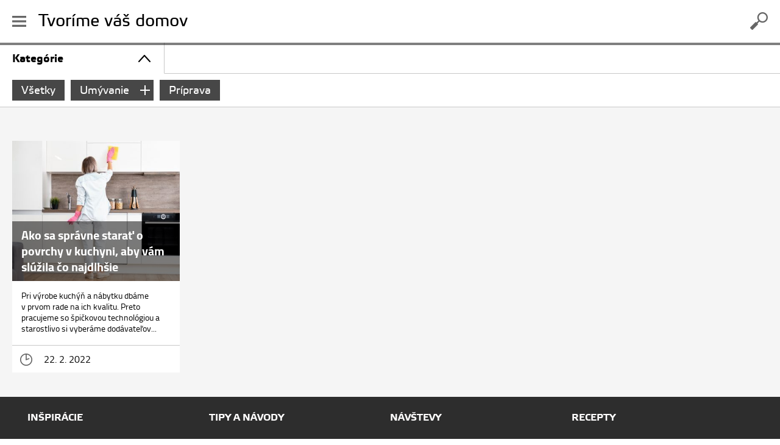

--- FILE ---
content_type: text/html; charset=UTF-8
request_url: https://blog.decodom.sk/clanky/odbornikradi/umyvanie/
body_size: 10994
content:
<!DOCTYPE html>
<!--[if lt IE 9 ]><html class="no-js ie_oldie" dir="ltr" lang="sk-SK" prefix="og: https://ogp.me/ns#"><![endif]-->
<!--[if (gte IE 9)|!(IE)]><!--><html class="no-js" dir="ltr" lang="sk-SK" prefix="og: https://ogp.me/ns#"><!--<![endif]--> 
<head>
	
	<meta charset="UTF-8">
	<meta name="viewport" content="width=device-width">
	<link rel="profile" href="http://gmpg.org/xfn/11">
	<link rel="pingback" href="https://blog.decodom.sk/xmlrpc.php">
	<!--[if lt IE 9]>
		<script src="https://blog.decodom.sk/wp-content/themes/decodom-kuchyne/js/html5.js"></script>
		<script type="text/javascript"> 
			var badIE = true;
		</script>                          
	<![endif]-->
	<meta property="fb:article_style" content="#1 Universal style">
	
		<!-- All in One SEO 4.5.2.1 - aioseo.com -->
		<title>Umývanie | Decodom Magazín</title>
		<meta name="robots" content="noindex, max-snippet:-1, max-image-preview:large, max-video-preview:-1" />
		<link rel="canonical" href="https://blog.decodom.sk/clanky/odbornikradi/umyvanie/" />
		<meta name="generator" content="All in One SEO (AIOSEO) 4.5.2.1" />
		<script type="application/ld+json" class="aioseo-schema">
			{"@context":"https:\/\/schema.org","@graph":[{"@type":"BreadcrumbList","@id":"https:\/\/blog.decodom.sk\/clanky\/odbornikradi\/umyvanie\/#breadcrumblist","itemListElement":[{"@type":"ListItem","@id":"https:\/\/blog.decodom.sk\/#listItem","position":1,"name":"Home","item":"https:\/\/blog.decodom.sk\/","nextItem":"https:\/\/blog.decodom.sk\/clanky\/odbornikradi\/#listItem"},{"@type":"ListItem","@id":"https:\/\/blog.decodom.sk\/clanky\/odbornikradi\/#listItem","position":2,"name":"Odborn\u00edk rad\u00ed","item":"https:\/\/blog.decodom.sk\/clanky\/odbornikradi\/","nextItem":"https:\/\/blog.decodom.sk\/clanky\/odbornikradi\/umyvanie\/#listItem","previousItem":"https:\/\/blog.decodom.sk\/#listItem"},{"@type":"ListItem","@id":"https:\/\/blog.decodom.sk\/clanky\/odbornikradi\/umyvanie\/#listItem","position":3,"name":"Um\u00fdvanie","previousItem":"https:\/\/blog.decodom.sk\/clanky\/odbornikradi\/#listItem"}]},{"@type":"CollectionPage","@id":"https:\/\/blog.decodom.sk\/clanky\/odbornikradi\/umyvanie\/#collectionpage","url":"https:\/\/blog.decodom.sk\/clanky\/odbornikradi\/umyvanie\/","name":"Um\u00fdvanie | Decodom Magaz\u00edn","inLanguage":"sk-SK","isPartOf":{"@id":"https:\/\/blog.decodom.sk\/#website"},"breadcrumb":{"@id":"https:\/\/blog.decodom.sk\/clanky\/odbornikradi\/umyvanie\/#breadcrumblist"}},{"@type":"Organization","@id":"https:\/\/blog.decodom.sk\/#organization","name":"Decodom Magaz\u00edn","url":"https:\/\/blog.decodom.sk\/"},{"@type":"WebSite","@id":"https:\/\/blog.decodom.sk\/#website","url":"https:\/\/blog.decodom.sk\/","name":"Decodom Magaz\u00edn","description":"Tvor\u00edme v\u00e1\u0161 domov","inLanguage":"sk-SK","publisher":{"@id":"https:\/\/blog.decodom.sk\/#organization"}}]}
		</script>
		<!-- All in One SEO -->

<link rel='dns-prefetch' href='//static.addtoany.com' />
<link rel='dns-prefetch' href='//maxcdn.bootstrapcdn.com' />
<link rel='dns-prefetch' href='//use.fontawesome.com' />
<link rel='dns-prefetch' href='//s.w.org' />
<link rel="alternate" type="application/rss+xml" title="RSS kanál: Decodom Magazín &raquo;" href="https://blog.decodom.sk/feed/" />
<link rel="alternate" type="application/rss+xml" title="RSS kanál komentárov webu Decodom Magazín &raquo;" href="https://blog.decodom.sk/comments/feed/" />
<link rel="alternate" type="application/rss+xml" title="RSS kanál kategórie Decodom Magazín &raquo; Umývanie" href="https://blog.decodom.sk/clanky/odbornikradi/umyvanie/feed/" />
<script type="text/javascript">
window._wpemojiSettings = {"baseUrl":"https:\/\/s.w.org\/images\/core\/emoji\/14.0.0\/72x72\/","ext":".png","svgUrl":"https:\/\/s.w.org\/images\/core\/emoji\/14.0.0\/svg\/","svgExt":".svg","source":{"concatemoji":"https:\/\/blog.decodom.sk\/wp-includes\/js\/wp-emoji-release.min.js"}};
/*! This file is auto-generated */
!function(e,a,t){var n,r,o,i=a.createElement("canvas"),p=i.getContext&&i.getContext("2d");function s(e,t){var a=String.fromCharCode,e=(p.clearRect(0,0,i.width,i.height),p.fillText(a.apply(this,e),0,0),i.toDataURL());return p.clearRect(0,0,i.width,i.height),p.fillText(a.apply(this,t),0,0),e===i.toDataURL()}function c(e){var t=a.createElement("script");t.src=e,t.defer=t.type="text/javascript",a.getElementsByTagName("head")[0].appendChild(t)}for(o=Array("flag","emoji"),t.supports={everything:!0,everythingExceptFlag:!0},r=0;r<o.length;r++)t.supports[o[r]]=function(e){if(!p||!p.fillText)return!1;switch(p.textBaseline="top",p.font="600 32px Arial",e){case"flag":return s([127987,65039,8205,9895,65039],[127987,65039,8203,9895,65039])?!1:!s([55356,56826,55356,56819],[55356,56826,8203,55356,56819])&&!s([55356,57332,56128,56423,56128,56418,56128,56421,56128,56430,56128,56423,56128,56447],[55356,57332,8203,56128,56423,8203,56128,56418,8203,56128,56421,8203,56128,56430,8203,56128,56423,8203,56128,56447]);case"emoji":return!s([129777,127995,8205,129778,127999],[129777,127995,8203,129778,127999])}return!1}(o[r]),t.supports.everything=t.supports.everything&&t.supports[o[r]],"flag"!==o[r]&&(t.supports.everythingExceptFlag=t.supports.everythingExceptFlag&&t.supports[o[r]]);t.supports.everythingExceptFlag=t.supports.everythingExceptFlag&&!t.supports.flag,t.DOMReady=!1,t.readyCallback=function(){t.DOMReady=!0},t.supports.everything||(n=function(){t.readyCallback()},a.addEventListener?(a.addEventListener("DOMContentLoaded",n,!1),e.addEventListener("load",n,!1)):(e.attachEvent("onload",n),a.attachEvent("onreadystatechange",function(){"complete"===a.readyState&&t.readyCallback()})),(e=t.source||{}).concatemoji?c(e.concatemoji):e.wpemoji&&e.twemoji&&(c(e.twemoji),c(e.wpemoji)))}(window,document,window._wpemojiSettings);
</script>
<style type="text/css">
img.wp-smiley,
img.emoji {
	display: inline !important;
	border: none !important;
	box-shadow: none !important;
	height: 1em !important;
	width: 1em !important;
	margin: 0 0.07em !important;
	vertical-align: -0.1em !important;
	background: none !important;
	padding: 0 !important;
}
</style>
	<link rel='stylesheet' id='wp-block-library-css'  href='https://blog.decodom.sk/wp-includes/css/dist/block-library/style.min.css' type='text/css' media='all' />
<style id='global-styles-inline-css' type='text/css'>
body{--wp--preset--color--black: #000000;--wp--preset--color--cyan-bluish-gray: #abb8c3;--wp--preset--color--white: #ffffff;--wp--preset--color--pale-pink: #f78da7;--wp--preset--color--vivid-red: #cf2e2e;--wp--preset--color--luminous-vivid-orange: #ff6900;--wp--preset--color--luminous-vivid-amber: #fcb900;--wp--preset--color--light-green-cyan: #7bdcb5;--wp--preset--color--vivid-green-cyan: #00d084;--wp--preset--color--pale-cyan-blue: #8ed1fc;--wp--preset--color--vivid-cyan-blue: #0693e3;--wp--preset--color--vivid-purple: #9b51e0;--wp--preset--gradient--vivid-cyan-blue-to-vivid-purple: linear-gradient(135deg,rgba(6,147,227,1) 0%,rgb(155,81,224) 100%);--wp--preset--gradient--light-green-cyan-to-vivid-green-cyan: linear-gradient(135deg,rgb(122,220,180) 0%,rgb(0,208,130) 100%);--wp--preset--gradient--luminous-vivid-amber-to-luminous-vivid-orange: linear-gradient(135deg,rgba(252,185,0,1) 0%,rgba(255,105,0,1) 100%);--wp--preset--gradient--luminous-vivid-orange-to-vivid-red: linear-gradient(135deg,rgba(255,105,0,1) 0%,rgb(207,46,46) 100%);--wp--preset--gradient--very-light-gray-to-cyan-bluish-gray: linear-gradient(135deg,rgb(238,238,238) 0%,rgb(169,184,195) 100%);--wp--preset--gradient--cool-to-warm-spectrum: linear-gradient(135deg,rgb(74,234,220) 0%,rgb(151,120,209) 20%,rgb(207,42,186) 40%,rgb(238,44,130) 60%,rgb(251,105,98) 80%,rgb(254,248,76) 100%);--wp--preset--gradient--blush-light-purple: linear-gradient(135deg,rgb(255,206,236) 0%,rgb(152,150,240) 100%);--wp--preset--gradient--blush-bordeaux: linear-gradient(135deg,rgb(254,205,165) 0%,rgb(254,45,45) 50%,rgb(107,0,62) 100%);--wp--preset--gradient--luminous-dusk: linear-gradient(135deg,rgb(255,203,112) 0%,rgb(199,81,192) 50%,rgb(65,88,208) 100%);--wp--preset--gradient--pale-ocean: linear-gradient(135deg,rgb(255,245,203) 0%,rgb(182,227,212) 50%,rgb(51,167,181) 100%);--wp--preset--gradient--electric-grass: linear-gradient(135deg,rgb(202,248,128) 0%,rgb(113,206,126) 100%);--wp--preset--gradient--midnight: linear-gradient(135deg,rgb(2,3,129) 0%,rgb(40,116,252) 100%);--wp--preset--duotone--dark-grayscale: url('#wp-duotone-dark-grayscale');--wp--preset--duotone--grayscale: url('#wp-duotone-grayscale');--wp--preset--duotone--purple-yellow: url('#wp-duotone-purple-yellow');--wp--preset--duotone--blue-red: url('#wp-duotone-blue-red');--wp--preset--duotone--midnight: url('#wp-duotone-midnight');--wp--preset--duotone--magenta-yellow: url('#wp-duotone-magenta-yellow');--wp--preset--duotone--purple-green: url('#wp-duotone-purple-green');--wp--preset--duotone--blue-orange: url('#wp-duotone-blue-orange');--wp--preset--font-size--small: 13px;--wp--preset--font-size--medium: 20px;--wp--preset--font-size--large: 36px;--wp--preset--font-size--x-large: 42px;}.has-black-color{color: var(--wp--preset--color--black) !important;}.has-cyan-bluish-gray-color{color: var(--wp--preset--color--cyan-bluish-gray) !important;}.has-white-color{color: var(--wp--preset--color--white) !important;}.has-pale-pink-color{color: var(--wp--preset--color--pale-pink) !important;}.has-vivid-red-color{color: var(--wp--preset--color--vivid-red) !important;}.has-luminous-vivid-orange-color{color: var(--wp--preset--color--luminous-vivid-orange) !important;}.has-luminous-vivid-amber-color{color: var(--wp--preset--color--luminous-vivid-amber) !important;}.has-light-green-cyan-color{color: var(--wp--preset--color--light-green-cyan) !important;}.has-vivid-green-cyan-color{color: var(--wp--preset--color--vivid-green-cyan) !important;}.has-pale-cyan-blue-color{color: var(--wp--preset--color--pale-cyan-blue) !important;}.has-vivid-cyan-blue-color{color: var(--wp--preset--color--vivid-cyan-blue) !important;}.has-vivid-purple-color{color: var(--wp--preset--color--vivid-purple) !important;}.has-black-background-color{background-color: var(--wp--preset--color--black) !important;}.has-cyan-bluish-gray-background-color{background-color: var(--wp--preset--color--cyan-bluish-gray) !important;}.has-white-background-color{background-color: var(--wp--preset--color--white) !important;}.has-pale-pink-background-color{background-color: var(--wp--preset--color--pale-pink) !important;}.has-vivid-red-background-color{background-color: var(--wp--preset--color--vivid-red) !important;}.has-luminous-vivid-orange-background-color{background-color: var(--wp--preset--color--luminous-vivid-orange) !important;}.has-luminous-vivid-amber-background-color{background-color: var(--wp--preset--color--luminous-vivid-amber) !important;}.has-light-green-cyan-background-color{background-color: var(--wp--preset--color--light-green-cyan) !important;}.has-vivid-green-cyan-background-color{background-color: var(--wp--preset--color--vivid-green-cyan) !important;}.has-pale-cyan-blue-background-color{background-color: var(--wp--preset--color--pale-cyan-blue) !important;}.has-vivid-cyan-blue-background-color{background-color: var(--wp--preset--color--vivid-cyan-blue) !important;}.has-vivid-purple-background-color{background-color: var(--wp--preset--color--vivid-purple) !important;}.has-black-border-color{border-color: var(--wp--preset--color--black) !important;}.has-cyan-bluish-gray-border-color{border-color: var(--wp--preset--color--cyan-bluish-gray) !important;}.has-white-border-color{border-color: var(--wp--preset--color--white) !important;}.has-pale-pink-border-color{border-color: var(--wp--preset--color--pale-pink) !important;}.has-vivid-red-border-color{border-color: var(--wp--preset--color--vivid-red) !important;}.has-luminous-vivid-orange-border-color{border-color: var(--wp--preset--color--luminous-vivid-orange) !important;}.has-luminous-vivid-amber-border-color{border-color: var(--wp--preset--color--luminous-vivid-amber) !important;}.has-light-green-cyan-border-color{border-color: var(--wp--preset--color--light-green-cyan) !important;}.has-vivid-green-cyan-border-color{border-color: var(--wp--preset--color--vivid-green-cyan) !important;}.has-pale-cyan-blue-border-color{border-color: var(--wp--preset--color--pale-cyan-blue) !important;}.has-vivid-cyan-blue-border-color{border-color: var(--wp--preset--color--vivid-cyan-blue) !important;}.has-vivid-purple-border-color{border-color: var(--wp--preset--color--vivid-purple) !important;}.has-vivid-cyan-blue-to-vivid-purple-gradient-background{background: var(--wp--preset--gradient--vivid-cyan-blue-to-vivid-purple) !important;}.has-light-green-cyan-to-vivid-green-cyan-gradient-background{background: var(--wp--preset--gradient--light-green-cyan-to-vivid-green-cyan) !important;}.has-luminous-vivid-amber-to-luminous-vivid-orange-gradient-background{background: var(--wp--preset--gradient--luminous-vivid-amber-to-luminous-vivid-orange) !important;}.has-luminous-vivid-orange-to-vivid-red-gradient-background{background: var(--wp--preset--gradient--luminous-vivid-orange-to-vivid-red) !important;}.has-very-light-gray-to-cyan-bluish-gray-gradient-background{background: var(--wp--preset--gradient--very-light-gray-to-cyan-bluish-gray) !important;}.has-cool-to-warm-spectrum-gradient-background{background: var(--wp--preset--gradient--cool-to-warm-spectrum) !important;}.has-blush-light-purple-gradient-background{background: var(--wp--preset--gradient--blush-light-purple) !important;}.has-blush-bordeaux-gradient-background{background: var(--wp--preset--gradient--blush-bordeaux) !important;}.has-luminous-dusk-gradient-background{background: var(--wp--preset--gradient--luminous-dusk) !important;}.has-pale-ocean-gradient-background{background: var(--wp--preset--gradient--pale-ocean) !important;}.has-electric-grass-gradient-background{background: var(--wp--preset--gradient--electric-grass) !important;}.has-midnight-gradient-background{background: var(--wp--preset--gradient--midnight) !important;}.has-small-font-size{font-size: var(--wp--preset--font-size--small) !important;}.has-medium-font-size{font-size: var(--wp--preset--font-size--medium) !important;}.has-large-font-size{font-size: var(--wp--preset--font-size--large) !important;}.has-x-large-font-size{font-size: var(--wp--preset--font-size--x-large) !important;}
</style>
<link rel='stylesheet' id='contact-form-7-css'  href='https://blog.decodom.sk/wp-content/plugins/contact-form-7/includes/css/styles.css?ver=5.5.6' type='text/css' media='all' />
<link rel='stylesheet' id='dashicons-css'  href='https://blog.decodom.sk/wp-includes/css/dashicons.min.css' type='text/css' media='all' />
<link rel='stylesheet' id='post-views-counter-frontend-css'  href='https://blog.decodom.sk/wp-content/plugins/post-views-counter/css/frontend.min.css?ver=1.4.3' type='text/css' media='all' />
<link rel='stylesheet' id='rs-plugin-settings-css'  href='https://blog.decodom.sk/wp-content/plugins/revslider/public/assets/css/settings.css?ver=5.2.6' type='text/css' media='all' />
<style id='rs-plugin-settings-inline-css' type='text/css'>
.avada_huge_white_text{position:absolute; color:#ffffff; font-size:130px; line-height:45px; font-family:'etelka_text',Arial,Helvetica,sans-serif;   text-shadow:0px 2px 5px rgba(0,0,0,1)}.avada_huge_black_text{position:absolute; color:#000000; font-size:130px; line-height:45px; font-family:'etelka_text',Arial,Helvetica,sans-serif}.avada_big_black_text{position:absolute; color:#333333; font-size:42px; line-height:45px; font-family:'etelka_text',Arial,Helvetica,sans-serif}.avada_big_white_text{position:absolute; color:#fff; font-size:42px; line-height:45px; font-family:'etelka_text',Arial,Helvetica,sans-serif}.avada_big_black_text_center{position:absolute; color:#333333; font-size:38px; line-height:45px; font-family:'etelka_text',Arial,Helvetica,sans-serif;   text-align:center}.avada_med_green_text{position:absolute; color:#A0CE4E; font-size:24px; line-height:24px; font-family:'etelka_text',Arial,Helvetica,sans-serif}.avada_small_gray_text{position:absolute; color:#747474; font-size:13px; line-height:20px; font-family:'etelka_text',Arial,Helvetica,sans-serif}.avada_small_white_text{position:absolute; color:#fff; font-size:13px; line-height:20px; font-family:'etelka_text',Arial,Helvetica,sans-serif;  text-shadow:0px 2px 5px rgba(0,0,0,0.5); font-weight:700}.avada_block_black{position:absolute; color:#A0CE4E; text-shadow:none; font-size:22px; line-height:34px; padding:0px 10px; padding-top:1px;margin:0px; border-width:0px; border-style:none; background-color:#000;font-family:'etelka_text',Arial,Helvetica,sans-serif}.avada_block_green{position:absolute; color:#000; text-shadow:none; font-size:22px; line-height:34px; padding:0px 10px; padding-top:1px;margin:0px; border-width:0px; border-style:none; background-color:#A0CE4E;font-family:'etelka_text',Arial,Helvetica,sans-serif}.avada_block_white{position:absolute; color:#fff; text-shadow:none; font-size:22px; line-height:34px; padding:0px 10px; padding-top:1px;margin:0px; border-width:0px; border-style:none; background-color:#000;font-family:'etelka_text',Arial,Helvetica,sans-serif}.avada_block_white_trans{position:absolute; color:#fff; text-shadow:none; font-size:22px; line-height:34px; padding:0px 10px; padding-top:1px;margin:0px; border-width:0px; border-style:none; background-color:rgba(0,0,0,0.6);  font-family:'etelka_text',Arial,Helvetica,sans-serif}.tp-caption a{color:#ff7302;text-shadow:none;-webkit-transition:all 0.2s ease-out;-moz-transition:all 0.2s ease-out;-o-transition:all 0.2s ease-out;-ms-transition:all 0.2s ease-out}.tp-caption a:hover{color:#ffa902}
</style>
<link rel='stylesheet' id='ct_admin_tagit-css'  href='https://blog.decodom.sk/wp-content/plugins/wp_crodev_tagit_v1_1/css/tagit.css' type='text/css' media='all' />
<link rel='stylesheet' id='ct_admin_font-awesome-css'  href='https://maxcdn.bootstrapcdn.com/font-awesome/4.3.0/css/font-awesome.min.css' type='text/css' media='all' />
<link rel='stylesheet' id='decodom-fonts-css'  href='https://blog.decodom.sk/wp-content/themes/decodom-kuchyne/fonts/fonts.css?ver=1.0.0' type='text/css' media='all' />
<link rel='stylesheet' id='decodom-style-css'  href='https://blog.decodom.sk/wp-content/themes/decodom-kuchyne/css/style.css?ver=1.0.0' type='text/css' media='all' />
<link rel='stylesheet' id='decodom-boxes-css'  href='https://blog.decodom.sk/wp-content/themes/decodom-kuchyne/css/box.css?ver=1.0.0' type='text/css' media='all' />
<link rel='stylesheet' id='decodom-filter-css'  href='https://blog.decodom.sk/wp-content/themes/decodom-kuchyne/css/filter.css?ver=1.0.0' type='text/css' media='all' />
<link rel='stylesheet' id='genericons-css'  href='https://blog.decodom.sk/wp-content/themes/decodom-kuchyne/genericons/genericons.css?ver=3.0.3' type='text/css' media='all' />
<link rel='stylesheet' id='theme-style-css'  href='https://blog.decodom.sk/wp-content/themes/decodom-kuchyne/style.css' type='text/css' media='all' />
<link rel='stylesheet' id='js_composer_front-css'  href='https://blog.decodom.sk/wp-content/uploads/js_composer/js_composer_front_custom.css?ver=4.12' type='text/css' media='all' />
<link rel='stylesheet' id='bfa-font-awesome-css'  href='https://use.fontawesome.com/releases/v5.15.4/css/all.css?ver=2.0.3' type='text/css' media='all' />
<link rel='stylesheet' id='bfa-font-awesome-v4-shim-css'  href='https://use.fontawesome.com/releases/v5.15.4/css/v4-shims.css?ver=2.0.3' type='text/css' media='all' />
<style id='bfa-font-awesome-v4-shim-inline-css' type='text/css'>

			@font-face {
				font-family: 'FontAwesome';
				src: url('https://use.fontawesome.com/releases/v5.15.4/webfonts/fa-brands-400.eot'),
				url('https://use.fontawesome.com/releases/v5.15.4/webfonts/fa-brands-400.eot?#iefix') format('embedded-opentype'),
				url('https://use.fontawesome.com/releases/v5.15.4/webfonts/fa-brands-400.woff2') format('woff2'),
				url('https://use.fontawesome.com/releases/v5.15.4/webfonts/fa-brands-400.woff') format('woff'),
				url('https://use.fontawesome.com/releases/v5.15.4/webfonts/fa-brands-400.ttf') format('truetype'),
				url('https://use.fontawesome.com/releases/v5.15.4/webfonts/fa-brands-400.svg#fontawesome') format('svg');
			}

			@font-face {
				font-family: 'FontAwesome';
				src: url('https://use.fontawesome.com/releases/v5.15.4/webfonts/fa-solid-900.eot'),
				url('https://use.fontawesome.com/releases/v5.15.4/webfonts/fa-solid-900.eot?#iefix') format('embedded-opentype'),
				url('https://use.fontawesome.com/releases/v5.15.4/webfonts/fa-solid-900.woff2') format('woff2'),
				url('https://use.fontawesome.com/releases/v5.15.4/webfonts/fa-solid-900.woff') format('woff'),
				url('https://use.fontawesome.com/releases/v5.15.4/webfonts/fa-solid-900.ttf') format('truetype'),
				url('https://use.fontawesome.com/releases/v5.15.4/webfonts/fa-solid-900.svg#fontawesome') format('svg');
			}

			@font-face {
				font-family: 'FontAwesome';
				src: url('https://use.fontawesome.com/releases/v5.15.4/webfonts/fa-regular-400.eot'),
				url('https://use.fontawesome.com/releases/v5.15.4/webfonts/fa-regular-400.eot?#iefix') format('embedded-opentype'),
				url('https://use.fontawesome.com/releases/v5.15.4/webfonts/fa-regular-400.woff2') format('woff2'),
				url('https://use.fontawesome.com/releases/v5.15.4/webfonts/fa-regular-400.woff') format('woff'),
				url('https://use.fontawesome.com/releases/v5.15.4/webfonts/fa-regular-400.ttf') format('truetype'),
				url('https://use.fontawesome.com/releases/v5.15.4/webfonts/fa-regular-400.svg#fontawesome') format('svg');
				unicode-range: U+F004-F005,U+F007,U+F017,U+F022,U+F024,U+F02E,U+F03E,U+F044,U+F057-F059,U+F06E,U+F070,U+F075,U+F07B-F07C,U+F080,U+F086,U+F089,U+F094,U+F09D,U+F0A0,U+F0A4-F0A7,U+F0C5,U+F0C7-F0C8,U+F0E0,U+F0EB,U+F0F3,U+F0F8,U+F0FE,U+F111,U+F118-F11A,U+F11C,U+F133,U+F144,U+F146,U+F14A,U+F14D-F14E,U+F150-F152,U+F15B-F15C,U+F164-F165,U+F185-F186,U+F191-F192,U+F1AD,U+F1C1-F1C9,U+F1CD,U+F1D8,U+F1E3,U+F1EA,U+F1F6,U+F1F9,U+F20A,U+F247-F249,U+F24D,U+F254-F25B,U+F25D,U+F267,U+F271-F274,U+F279,U+F28B,U+F28D,U+F2B5-F2B6,U+F2B9,U+F2BB,U+F2BD,U+F2C1-F2C2,U+F2D0,U+F2D2,U+F2DC,U+F2ED,U+F328,U+F358-F35B,U+F3A5,U+F3D1,U+F410,U+F4AD;
			}
		
</style>
<link rel='stylesheet' id='addtoany-css'  href='https://blog.decodom.sk/wp-content/plugins/add-to-any/addtoany.min.css?ver=1.16' type='text/css' media='all' />
<!--n2css--><script type='text/javascript' id='addtoany-core-js-before'>
window.a2a_config=window.a2a_config||{};a2a_config.callbacks=[];a2a_config.overlays=[];a2a_config.templates={};a2a_localize = {
	Share: "Share",
	Save: "Save",
	Subscribe: "Subscribe",
	Email: "Email",
	Bookmark: "Bookmark",
	ShowAll: "Show all",
	ShowLess: "Show less",
	FindServices: "Find service(s)",
	FindAnyServiceToAddTo: "Instantly find any service to add to",
	PoweredBy: "Powered by",
	ShareViaEmail: "Share via email",
	SubscribeViaEmail: "Subscribe via email",
	BookmarkInYourBrowser: "Bookmark in your browser",
	BookmarkInstructions: "Press Ctrl+D or \u2318+D to bookmark this page",
	AddToYourFavorites: "Add to your favorites",
	SendFromWebOrProgram: "Send from any email address or email program",
	EmailProgram: "Email program",
	More: "More&#8230;",
	ThanksForSharing: "Thanks for sharing!",
	ThanksForFollowing: "Thanks for following!"
};
</script>
<script type='text/javascript' async src='https://static.addtoany.com/menu/page.js' id='addtoany-core-js'></script>
<script type='text/javascript' src='https://blog.decodom.sk/wp-includes/js/jquery/jquery.min.js?ver=3.6.0' id='jquery-core-js'></script>
<script type='text/javascript' src='https://blog.decodom.sk/wp-includes/js/jquery/jquery-migrate.min.js?ver=3.3.2' id='jquery-migrate-js'></script>
<script type='text/javascript' async src='https://blog.decodom.sk/wp-content/plugins/add-to-any/addtoany.min.js?ver=1.1' id='addtoany-jquery-js'></script>
<script type='text/javascript' src='https://blog.decodom.sk/wp-content/plugins/revslider/public/assets/js/jquery.themepunch.tools.min.js?ver=5.2.6' id='tp-tools-js'></script>
<script type='text/javascript' src='https://blog.decodom.sk/wp-content/plugins/revslider/public/assets/js/jquery.themepunch.revolution.min.js?ver=5.2.6' id='revmin-js'></script>
<link rel="https://api.w.org/" href="https://blog.decodom.sk/wp-json/" /><link rel="alternate" type="application/json" href="https://blog.decodom.sk/wp-json/wp/v2/categories/11" /><link rel="EditURI" type="application/rsd+xml" title="RSD" href="https://blog.decodom.sk/xmlrpc.php?rsd" />
<link rel="wlwmanifest" type="application/wlwmanifest+xml" href="https://blog.decodom.sk/wp-includes/wlwmanifest.xml" /> 

<link rel="apple-touch-icon" sizes="57x57" href="/wp-content/uploads/fbrfg/apple-touch-icon-57x57.png">
<link rel="apple-touch-icon" sizes="60x60" href="/wp-content/uploads/fbrfg/apple-touch-icon-60x60.png">
<link rel="apple-touch-icon" sizes="72x72" href="/wp-content/uploads/fbrfg/apple-touch-icon-72x72.png">
<link rel="apple-touch-icon" sizes="76x76" href="/wp-content/uploads/fbrfg/apple-touch-icon-76x76.png">
<link rel="apple-touch-icon" sizes="114x114" href="/wp-content/uploads/fbrfg/apple-touch-icon-114x114.png">
<link rel="apple-touch-icon" sizes="120x120" href="/wp-content/uploads/fbrfg/apple-touch-icon-120x120.png">
<link rel="apple-touch-icon" sizes="144x144" href="/wp-content/uploads/fbrfg/apple-touch-icon-144x144.png">
<link rel="apple-touch-icon" sizes="152x152" href="/wp-content/uploads/fbrfg/apple-touch-icon-152x152.png">
<link rel="apple-touch-icon" sizes="180x180" href="/wp-content/uploads/fbrfg/apple-touch-icon-180x180.png">
<link rel="icon" type="image/png" href="/wp-content/uploads/fbrfg/favicon-32x32.png" sizes="32x32">
<link rel="icon" type="image/png" href="/wp-content/uploads/fbrfg/android-chrome-192x192.png" sizes="192x192">
<link rel="icon" type="image/png" href="/wp-content/uploads/fbrfg/favicon-96x96.png" sizes="96x96">
<link rel="icon" type="image/png" href="/wp-content/uploads/fbrfg/favicon-16x16.png" sizes="16x16">
<link rel="manifest" href="/wp-content/uploads/fbrfg/manifest.json">
<link rel="shortcut icon" href="/wp-content/uploads/fbrfg/favicon.ico">
<meta name="msapplication-TileColor" content="#da532c">
<meta name="msapplication-TileImage" content="/wp-content/uploads/fbrfg/mstile-144x144.png">
<meta name="msapplication-config" content="/wp-content/uploads/fbrfg/browserconfig.xml">
<meta name="theme-color" content="#ffffff"><meta name="generator" content="Powered by Visual Composer - drag and drop page builder for WordPress."/>
<!--[if lte IE 9]><link rel="stylesheet" type="text/css" href="https://blog.decodom.sk/wp-content/plugins/js_composer/assets/css/vc_lte_ie9.min.css" media="screen"><![endif]--><!--[if IE  8]><link rel="stylesheet" type="text/css" href="https://blog.decodom.sk/wp-content/plugins/js_composer/assets/css/vc-ie8.min.css" media="screen"><![endif]-->
                <!-- remarketable Code - Main -->
                <script>
                !function(f,b,e,v,n,t,s){if(f.fbq)return;n=f.fbq=function(){n.callMethod?
                n.callMethod.apply(n,arguments):n.queue.push(arguments)};if(!f._fbq)f._fbq=n;
                n.push=n;n.loaded=!0;n.version='2.0';n.queue=[];t=b.createElement(e);t.async=!0;
                t.src=v;s=b.getElementsByTagName(e)[0];s.parentNode.insertBefore(t,s)}(window,
                document,'script','//connect.facebook.net/en_US/fbevents.js');

                fbq('init', '584645805016796');
                
                console.log('remarketable > Sending PageView event to Facebook');
                fbq('track', "PageView");
                var fbqEvents = new Array();
                </script>
                <noscript><img height="1" width="1" style="display:none"
                src="https://www.facebook.com/tr?id=584645805016796&ev=PageView&noscript=1"
                /></noscript>
                <!-- End remarketable Code - Main --><!-- remarketable Code - Page Events --><!-- END remarketable Code - Page Events -->	<style type="text/css" id="twentyfourteen-header-css">
			.site-title a {
			color: #ffffff;
		}
		</style>
	<meta name="generator" content="Powered by Slider Revolution 5.2.6 - responsive, Mobile-Friendly Slider Plugin for WordPress with comfortable drag and drop interface." />
<noscript><style type="text/css"> .wpb_animate_when_almost_visible { opacity: 1; }</style></noscript></head>

<body class="archive category category-umyvanie category-11 group-blog header-image list-view full-width footer-widgets wpb-js-composer js-comp-ver-4.12 vc_responsive">

	<!-- Google Tag Manager -->
		<noscript><iframe src="//www.googletagmanager.com/ns.html?id=GTM-56G582" height="0" width="0" style="display:none;visibility:hidden"></iframe></noscript>
		<script>(function(w,d,s,l,i){w[l]=w[l]||[];w[l].push({'gtm.start':new Date().getTime(),event:'gtm.js'});var f=d.getElementsByTagName(s)[0],j=d.createElement(s),dl=l!='dataLayer'?'&l='+l:'';j.async=true;j.src='//www.googletagmanager.com/gtm.js?id='+i+dl;f.parentNode.insertBefore(j,f);})(window,document,'script','dataLayer','GTM-56G582');</script>
	<!-- End Google Tag Manager -->

	<!-- SIDE NAV PANEL -->
	<aside class="navpanel" id="navpanel">
		<!-- SCROLLING CONTENT -->
		<div class="navscroll scrollbar-macosx">              
			<!-- NAVIGATION -->
			<div class="navcont">                 
				<!-- NAVCONTROL -->
				<div class="navcontrol cf">
					<a href="https://blog.decodom.sk/" title="Decodom Magazín" class="logolink">
						<img src="https://blog.decodom.sk/wp-content/themes/decodom-kuchyne/images/logo.svg" onerror="this.onerror=null; this.src='layout/logo.png'" alt="" />    
					</a>
					<!--
						<a href="#" title="Menu" aria-controls="navpanel" class="shmenu"><span class="si s_menu_w"></span></a>
					-->
				</div>
	
				<!-- NAV -->
				<nav id="nav">
					<div class="menu-category-menu-sk-container"><ul id="menu-category-menu-sk" class="topmenu"><li id="menu-item-24" class="design menu-item menu-item-type-taxonomy menu-item-object-category menu-item-24"><a href="https://blog.decodom.sk/clanky/inspiracie/">Inšpirácie</a></li>
<li id="menu-item-33" class="theory menu-item menu-item-type-taxonomy menu-item-object-category menu-item-33"><a href="https://blog.decodom.sk/clanky/tipyanavody/">Tipy a návody</a></li>
<li id="menu-item-2769" class="design menu-item menu-item-type-taxonomy menu-item-object-category menu-item-2769"><a href="https://blog.decodom.sk/clanky/navstevy/">Návštevy</a></li>
<li id="menu-item-2961" class="design menu-item menu-item-type-taxonomy menu-item-object-category menu-item-2961"><a href="https://blog.decodom.sk/clanky/recepty/">Recepty</a></li>
</ul></div>				</nav>
	
				<div class="menu-side-menu-sk-container"><ul id="menu-side-menu-sk" class="sub-menu"><li id="menu-item-11" class="padd18 btn-bgreen menu-item menu-item-type-custom menu-item-object-custom menu-item-11"><a target="_blank" rel="noopener" href="https://www.decodom.sk">Eshop</a></li>
<li id="menu-item-5262" class="padd18 btn-bgreen menu-item menu-item-type-custom menu-item-object-custom menu-item-5262"><a target="_blank" rel="noopener" href="https://www.decodom.sk/formulare/kuchyne-online-1">Kuchyne online</a></li>
<li id="menu-item-12" class="padd18 btn-bgreen menu-item menu-item-type-custom menu-item-object-custom menu-item-12"><a target="_blank" rel="noopener" href="https://www.decodom.sk/predajne">Predajne</a></li>
</ul></div>			</div>
			<!-- EOF NAVCONT -->
	
			<!-- BOTTOM CONTENT OF SIDEBAR --> 
			<div class="navfoot">
							<div class="textwidget"><div class="text">
<br>Magazín <strong>Žijeme nábytkom</strong> inšpiruje v&nbsp;dizajne, ergonómii a&nbsp;technologiách.</div>
<div class="social">
   <a href="#" title=""><span class="si s_fb_a"></span></a>
   <a href="#" title=""><span class="si s_insta_a"></span></a>
   <a href="#" title=""><span class="si s_pin_a"></span></a>
</div></div>
					</div>
		</div>
	</aside>  
	<!-- EOF NAV PANEL -->

        <!-- CONTENT CONTAINER -->
        	<div class="container header_fixed">
		<div class="container_in">  
	
			<!-- HEADER -->
			<header class="header_cont">
				<div id="header">
					<div class="header_in cf">
						<a href="#" class="shmenu" title="Menu" aria-controls="navpanel"><i class="si s_menu_b"></i></a> 
			
						<div class="hlogo">
							<h1><a href="#" title="">Tvoríme váš domov</a></h1>
						</div>
			
						<a href="javascript:;" title="" class="search_top search-toggle"><span class="si s_search_b">Vyhľadávanie</span></a>
						<form role="search" method="get" class="search-form search-box-wrapper hide" action="https://blog.decodom.sk/">
							<input type="search" class="search-field" placeholder="Hľadať" value="" name="s" title="Vyhľadávať">
							<button type="submit" class="search-submit">Hľadať</button>
						</form>
						
					</div>
				</div>
			</header>

	<section id="main" role="main">

		<header>
						<div class="title_semi">
				<h1>Umývanie</h1>      
			</div>

		</header><!-- .archive-header -->

					<!-- FILTER -->
			<aside class="filter">
				<form action="/" method="get">
					<div class="filter_tabz tabz cf">
						<a href="javascript:;" data-show=".list1" class="active">Kategórie</a>
											</div>
					<div class="tabz_content">
						<!-- LIST 1 -->
						<div class="list1 active">
							<!-- TAGS -->
							<div class="tags padd_lr20 cf"><a href="https://blog.decodom.sk/clanky/odbornikradi/">Všetky</a><a href="https://blog.decodom.sk/clanky/odbornikradi/umyvanie/" class="selected">Umývanie</a><a href="https://blog.decodom.sk/clanky/odbornikradi/priprava/">Príprava</a><select multiple="multiple" name="cats[]"><option value="11">11</option><option value="14">14</option></select></div>
						</div>
											</div>
				</form>
			</aside>
			<!-- EOF FILTER -->
				
		<div class="bggrey">
			<!-- PATH -->
			<div class="path padd_t25 padd_b20"></div>
			
							<!-- SECTION CONTENT -->
				<div id="cat-container" class="section_content cf padd_b30">	<article id="post-10650" class="hslide tit cat-inspiracie cat-kuchyne cat-kupelna-tipyanavody cat-odbornikradi cat-tipyanavody cat-umyvanie ">
		<a href="https://blog.decodom.sk/inspiracie/ako-sa-spravne-starat-o-povrchy-v-kuchyni-aby-vam-sluzila-co-najdlhsie/" title="Ako sa správne starať o povrchy v kuchyni, aby vám slúžila čo najdlhšie">
			<div class="image" style="background-image:url('https://blog.decodom.sk/wp-content/uploads/shutterstock_1506418733-500x333.jpg')"></div>
			<h3 class="htitle"><span>Ako sa správne starať o povrchy v kuchyni, aby vám slúžila čo najdlhšie</span></h3>			<div class="htext">
				<div class="in">Pri výrobe kuchýň a nábytku dbáme v prvom rade na ich kvalitu. Preto pracujeme so špičkovou technológiou a starostlivo si vyberáme dodávateľov materiálu. Aj ten najkvalitnejší nábytok však potrebuje správnu starostlivosť, aby si zachoval svoje vlastnosti a vzhľad po dlhé roky. Nesprávne zvolenými čistiacimi prostriedkami a pomôckami môžete svoju kuchyňu poškodiť. Poradíme vám, ako sa správne starať o rôzne [...]</div>
				<div class="htime">
					<span class="si s_time2"></span>
					22. 2. 2022				</div>
			</div>
		</a>
		<div class="hsocial cf">
			<span class="fb"><span class="si s_fb2">Facebook</span></span>
			<a href="javascript:;" title="Zdieľajte na Facebook" class="share fbook" onClick="window.open('https://www.facebook.com/sharer/sharer.php?u=https%3A%2F%2Fblog.decodom.sk%2Finspiracie%2Fako-sa-spravne-starat-o-povrchy-v-kuchyni-aby-vam-sluzila-co-najdlhsie%2F&t=Ako+sa+spr%C3%A1vne+stara%C5%A5+o+povrchy+v+kuchyni%2C+aby+v%C3%A1m+sl%C3%BA%C5%BEila+%C4%8Do+najdlh%C5%A1ie&v=3','fblikeshare','toolbar=0,status=0,width=580,height=325');">Zdieľať</a>
		</div>
	</article>
</div>		</div>
	</section>
	<!-- EOF MAIN -->

			<!-- FOOTER -->
			<footer id="footer">
				<!-- FOOTER TOP -->
				
<div id="supplementary">
	<div id="footer-sidebar" class="footer-sidebar widget-area" role="complementary">
		<aside id="nav_menu-3" class="widget widget_nav_menu"><div class="menu-category-menu-sk-container"><ul id="menu-category-menu-sk-1" class="menu"><li class="design menu-item menu-item-type-taxonomy menu-item-object-category menu-item-24"><a href="https://blog.decodom.sk/clanky/inspiracie/">Inšpirácie</a></li>
<li class="theory menu-item menu-item-type-taxonomy menu-item-object-category menu-item-33"><a href="https://blog.decodom.sk/clanky/tipyanavody/">Tipy a návody</a></li>
<li class="design menu-item menu-item-type-taxonomy menu-item-object-category menu-item-2769"><a href="https://blog.decodom.sk/clanky/navstevy/">Návštevy</a></li>
<li class="design menu-item menu-item-type-taxonomy menu-item-object-category menu-item-2961"><a href="https://blog.decodom.sk/clanky/recepty/">Recepty</a></li>
</ul></div></aside>	</div><!-- #footer-sidebar -->
</div><!-- #supplementary -->
			
				<!-- FOOTER BOTTOM -->
				<div class="footer_bttm cf">
					<a href="#" title="" class="right"><span class="si s_deco_g"></span></a>
					<div class="copy">
						DECODOM © 2026 Created by <a href="#" title="" target="_blank" class="flogo"><img src="https://blog.decodom.sk/wp-content/themes/decodom-kuchyne/images/inmedia.png" alt="" /></a>
					</div>
				</div>
			</footer>             
		</div> 
	
		<!-- DUMMY OVERLAY --> 
		<div class="overlay"></div>  
	</div>             
	<!-- EOF CONTENT CONTAINER -->

			<script type="text/javascript">// <![CDATA[
			if( window.devicePixelRatio !== undefined ) document.cookie = 'devicePixelRatio = ' + window.devicePixelRatio;
		// ]]></script>
		<script type='text/javascript' src='https://blog.decodom.sk/wp-includes/js/dist/vendor/regenerator-runtime.min.js?ver=0.13.9' id='regenerator-runtime-js'></script>
<script type='text/javascript' src='https://blog.decodom.sk/wp-includes/js/dist/vendor/wp-polyfill.min.js?ver=3.15.0' id='wp-polyfill-js'></script>
<script type='text/javascript' id='contact-form-7-js-extra'>
/* <![CDATA[ */
var wpcf7 = {"api":{"root":"https:\/\/blog.decodom.sk\/wp-json\/","namespace":"contact-form-7\/v1"}};
/* ]]> */
</script>
<script type='text/javascript' src='https://blog.decodom.sk/wp-content/plugins/contact-form-7/includes/js/index.js?ver=5.5.6' id='contact-form-7-js'></script>
<script type='text/javascript' src='https://blog.decodom.sk/wp-content/themes/decodom-kuchyne/js/functions.js?ver=20140616' id='twentyfourteen-script-js'></script>
<script type='text/javascript' src='https://blog.decodom.sk/wp-content/themes/decodom-kuchyne/js/modernizr.js' id='modernizr-script-js'></script>
<script type='text/javascript' id='nsautilities.js-js-extra'>
/* <![CDATA[ */
var elementSelector = {"pro":""};
/* ]]> */
</script>
<script type='text/javascript' src='https://blog.decodom.sk/wp-content/plugins/wp-facebook-pixel/assets/../inc/scripts/nsautilities.min.js' id='nsautilities.js-js'></script>
<script type='text/javascript' src='https://blog.decodom.sk/wp-content/plugins/wp-facebook-pixel/assets/../assets/NSAFacebookPixel.min.js' id='NSAFacebookPixel.js-js'></script>
<script type='text/javascript' src='https://blog.decodom.sk/wp-content/plugins/js_composer/assets/js/dist/js_composer_front.min.js?ver=4.12' id='wpb_composer_front_js-js'></script>
<script async defer type="text/javascript" async src="//assets.pinterest.com/js/pinit.js"></script>
        <script src="https://blog.decodom.sk/wp-content/themes/decodom-kuchyne/js/jquery.dotdotdot.js"></script> 
        <script src="https://blog.decodom.sk/wp-content/themes/decodom-kuchyne/js/jquery.isotope.js"></script> 
        <script src="https://blog.decodom.sk/wp-content/themes/decodom-kuchyne/js/plugs.js"></script> 
        <script>
            jQuery(document).ready(function($) {
            	$(".htext .in").dotdotdot();
//	 		    $("a[rel^='prettyPhoto']").prettyPhoto();

                //add blur
//                $('head').append('<style type="text/css">.prim_slider img.blur{-webkit-filter: blur(4px);filter: url(#blur4px);}</style>');
                
                /*PRIMARY SLIDER*/
/*                var prim_timer,
                    $header = $('#header'),
                    $prim_slider =
                         $('.prim_slider .slider').slick({
                                speed:600,
                                arrows:true,
                                dots:true,
                                draggable: false,
                                autoplay: false,
                                fade: true,
                                pauseOnHover: true,
                                responsive: true,
                                onInit: function($sld){
                                    var $temp = $sld.$slides.eq(0);
                                    if($temp.hasClass('dark')) {
                                        $sld.$slider.addClass('dark');
                                        $header.addClass('dark');    
                                    } else {
                                        $sld.$slider.removeClass('dark');
                                        $header.removeClass('dark');    
                                    }        
                                },
                                onBeforeChange: function($sld,b,ns){
                                    var $temp = $sld.$slides.eq(ns);
                                        
                                    clearTimeout(prim_timer);
                                    prim_timer = setTimeout(function(){
                                        if($temp.hasClass('dark')) {
                                            $prim_slider.addClass('dark');
                                            $header.addClass('dark');    
                                        } else {
                                            $prim_slider.removeClass('dark');
                                            $header.removeClass('dark');    
                                        }                                                 
                                    },250);
                                }               
                            }); */
                                            
                //SECTION SLIDER  
                var sinit = false;        
                var $sslider = [];                
                $('.section_slider > .slider').each(function(){
                    var stemp; 
                    $(this).slick({
                        dots: false,
                        infinite: false,
                        speed: 300,
                        slidesToShow: 1,
                        centerMode: false,
                        variableWidth: true,
                        centerPadding: '0',
                        rtl: false,
                        draggable: false,
                        prevArrow: '<button type="button" class="hslick-prev">&nbsp;</button>',
                        nextArrow: '<button type="button" class="hslick-next">&nbsp;</button>',
                        onInit: function($sld){
                                    stemp = $sld;     
                                }
                    });
                    $sslider.push(stemp);
                });
                 
                $(window).resize(function(){
            	    $('#main').css({'min-height': ($(window).height() - 150)+'px'});
                    $.each($sslider, function(i, $sld){
                        
                        var $elem = $sld.$slider;
                        var newval = Math.floor($elem.width()/275),
                        oldval = $elem.slickGetOption('slidesToShow');
                     
                        if(sinit && (newval > 2)  && $('.hslide:last-child', $elem).hasClass('slick-active')) {     //&& oldval == 1
                            
                            $elem.slickGoTo($sld.slideCount - newval);
                            $elem.slickSetOption('slidesToShow', newval, true);    
                                                   
                        }  else {           
                            $elem.slickSetOption('slidesToShow', newval, true);    
                        }      
                    });
                                          
                    sinit = true;                       
                }).trigger('resize');
                
                //INNER SECTION SLIDER
                $('.inner_slider').slick({
                    speed:600,
                    arrows:true,
                    dots:true,
                    draggable: false,
                    autoplay: false,
                    fade: true,
                    pauseOnHover: true,
                    responsive: false,
                    touchMove: false,
                    swipe: false
                });   

            	$(window).resize();
        		$('#cat-container').isotope({
        			itemSelector: 'ARTICLE'
        		});
        		// bind filter button click
        		$('.filter').on( 'click', '.list1 A, .list2 A', function() {
        			var filterValue = $( this ).attr('data-filter');
        			// use filterFn if matches value
        			$('#cat-container').isotope({ filter: filterValue });
        		});
    	    });
        
        </script>
</body>
</html>

--- FILE ---
content_type: text/css
request_url: https://blog.decodom.sk/wp-content/plugins/wp_crodev_tagit_v1_1/css/tagit.css
body_size: 770
content:
/**
 *  This is the main CSS for displaying the tags correctly.
 *  This will be used in the frontend so in the backend
 *
 *  !!!! PLEASE DONT MAKE ANY CHANGES HERE !!!!
 *
 *
 */

.ct_tagit {
    position: relative;
}


.ctpin {
    position: absolute;
}

.ctpin * {
    font-family: 'Open Sans', sans-serif;
    //font-weight: normal;
    font-size: 13px;
}

.ctpin:hover > .ctpin_tooltip {
    display: block;
}

.ctpin_circle {
    color: #FFF;
    padding: 5px;
    height: 15px;
    width: 15px;
    line-height: 15px;
    border-radius: 50%;
    border: 2px solid #FFF;
    box-shadow: 0px 1px 2px rgba(0, 0, 0, 0.77);
    text-align: center;
    vertical-align: middle;
    z-index: 99999;
    position: absolute;
    cursor: pointer;
    background: black;
    box-sizing: initial;
}

.ctpin_tooltip {
    display: none;
    position: absolute;
    background: #fff;
    padding: 5px;
    border-radius: 7px;
    box-shadow: 0px 1px 3px #000;
    min-width: 150px;
    z-index: 10000000;
    color:#444444;
    box-sizing: initial;
}

.ctpin_tooltip_content {
    overflow: scroll;
    overflow-x: hidden;
    overflow-y: auto;
    height: 100%;
    text-align: center;
    line-height: normal;
}

.ctpin_tooltip_content p {
    margin: 0;
    //font-weight: bold;
}

.ctpin_tooltip_content .tooltip_title {
    font-weight: bold;
}

.ctpin_tooltip.up .ctpin_tooltip_arrow {
    top: 100%;
    left: 50%;
    border: solid transparent;
    content: " ";
    height: 0;
    width: 0;
    position: absolute;
    pointer-events: none;
    border-color: rgba(136, 183, 213, 0);
    border-top-color: #FFFFFF;
    border-width: 10px;
    margin-left: -10px;
}

.ctpin_tooltip.left .ctpin_tooltip_arrow {
    left: 100%;
    top: 50%;
    border: solid transparent;
    content: " ";
    height: 0;
    width: 0;
    position: absolute;
    pointer-events: none;
    border-color: rgba(136, 183, 213, 0);
    border-left-color: #FFFFFF;
    border-width: 10px;
    margin-top: -10px;
}

.ctpin_tooltip.right .ctpin_tooltip_arrow {
    right: 100%;
    top: 50%;
    border: solid transparent;
    content: " ";
    height: 0;
    width: 0;
    position: absolute;
    pointer-events: none;
    border-color: rgba(136, 183, 213, 0);
    border-right-color: #FFFFFF;
    border-width: 10px;
    margin-top: -10px;

}
.ctpin_tooltip.down .ctpin_tooltip_arrow {
    bottom: 100%;
    left: 50%;
    border: solid transparent;
    content: " ";
    height: 0;
    width: 0;
    position: absolute;
    pointer-events: none;
    border-color: rgba(136, 183, 213, 0);
    border-bottom-color: #FFFFFF;
    border-width: 10px;
    margin-left: -10px;
}

--- FILE ---
content_type: text/css
request_url: https://blog.decodom.sk/wp-content/themes/decodom-kuchyne/fonts/fonts.css?ver=1.0.0
body_size: 418
content:
@font-face {
    font-family: 'etelka_text';
    src: url('etelkatextproitalic-webfont.eot');
    src: url('etelkatextproitalic-webfont.eot?#iefix') format('embedded-opentype'),
         url('etelkatextproitalic-webfont.woff2') format('woff2'),
         url('etelkatextproitalic-webfont.woff') format('woff'),
         url('etelkatextproitalic-webfont.ttf') format('truetype'),
         url('etelkatextproitalic-webfont.svg#etelka_text_proitalic') format('svg');
    font-weight: normal;
    font-style: italic;
}
@font-face {
    font-family: 'etelka_text';
    src: url('etelkatextprobold-webfont.eot');
    src: url('etelkatextprobold-webfont.eot?#iefix') format('embedded-opentype'),
         url('etelkatextprobold-webfont.woff2') format('woff2'),
         url('etelkatextprobold-webfont.woff') format('woff'),
         url('etelkatextprobold-webfont.ttf') format('truetype'),
         url('etelkatextprobold-webfont.svg#etelka_text_probold') format('svg');
    font-weight: bold;
    font-style: normal;
}   
@font-face {
    font-family: 'etelka_text';
    src: url('etelkatextprobolditalic-webfont.eot');
    src: url('etelkatextprobolditalic-webfont.eot?#iefix') format('embedded-opentype'),
         url('etelkatextprobolditalic-webfont.woff2') format('woff2'),
         url('etelkatextprobolditalic-webfont.woff') format('woff'),
         url('etelkatextprobolditalic-webfont.ttf') format('truetype'),
         url('etelkatextprobolditalic-webfont.svg#etelka_text_probold_italic') format('svg');
    font-weight: 700;
    font-style: italic;
} 
@font-face {
    font-family: 'etelka_text';
    src: url('etelkatextpro-webfont.eot');
    src: url('etelkatextpro-webfont.eot?#iefix') format('embedded-opentype'),
         url('etelkatextpro-webfont.woff2') format('woff2'),
         url('etelkatextpro-webfont.woff') format('woff'),
         url('etelkatextpro-webfont.ttf') format('truetype'),
         url('etelkatextpro-webfont.svg#etelka_text_proregular') format('svg');
    font-weight: normal;
    font-style: normal;
}
@font-face {
    font-family: 'titillium';
    src: url('titillium-regularitalic-webfont.eot');
    src: url('titillium-regularitalic-webfont.eot?#iefix') format('embedded-opentype'),
         url('titillium-regularitalic-webfont.woff2') format('woff2'),
         url('titillium-regularitalic-webfont.woff') format('woff'),
         url('titillium-regularitalic-webfont.ttf') format('truetype'),
         url('titillium-regularitalic-webfont.svg#titilliumitalic') format('svg');
    font-weight: normal;
    font-style: italic;
}

@font-face {
    font-family: 'titillium';
    src: url('titillium-regular-webfont.eot');
    src: url('titillium-regular-webfont.eot?#iefix') format('embedded-opentype'),
         url('titillium-regular-webfont.woff2') format('woff2'),
         url('titillium-regular-webfont.woff') format('woff'),
         url('titillium-regular-webfont.ttf') format('truetype'),
         url('titillium-regular-webfont.svg#titilliumregular') format('svg');
    font-weight: normal;
    font-style: normal;
}
@font-face {
    font-family: 'titillium';
    src: url('titillium-bold-webfont.eot');
    src: url('titillium-bold-webfont.eot?#iefix') format('embedded-opentype'),
         url('titillium-bold-webfont.woff2') format('woff2'),
         url('titillium-bold-webfont.woff') format('woff'),
         url('titillium-bold-webfont.ttf') format('truetype'),
         url('titillium-bold-webfont.svg#titillium_bdbold') format('svg');
    font-weight: 700;
    font-style: normal;
}

--- FILE ---
content_type: text/css
request_url: https://blog.decodom.sk/wp-content/themes/decodom-kuchyne/css/style.css?ver=1.0.0
body_size: 6168
content:
*{
  -webkit-box-sizing: border-box;
  -moz-box-sizing: border-box;
  box-sizing: border-box;
}

html {
  height:100%;
  width: 100%;
  cursor: default;
  font-size: 100%;
  font-family: sans-serif; /* 1 */
  -ms-text-size-adjust: 100%; /* 2 */
  -webkit-text-size-adjust: 100%; /* 2 */
}

body {
  margin: 0;
  padding: 0;
  font-family: 'etelka_text', Arial, Helvetica, sans-serif;
  font-size: 13px;
  line-height: 1.3;
  color:#000;
  height: 100%;
  width: 100%;
  max-width: 100%;
  min-width:1200px;
  background: #fff;
}

.tit{
  font-family: 'titillium', Arial, Helvetica, sans-serif;
}

.container{
  min-height: 100%;
  background: #2d2d2d;
  margin-left: 260px;
  position: relative;
}

.container_in{
  min-height: 100%;
  background: #2d2d2d;
  position: relative;
}

.navpanel{
  position: fixed;
  left:0;
  top:0;
  bottom: 0;
  height: 100%;
  width:260px;
  z-index: 10;
  background: #fff;
  color: #000;
}

.overlay{
  position: absolute;
  left:0;
  right: 0;
  bottom: 0;
  width: 100%;
  height: 0;
  background:rgb(0,0,0);
  background: transparent\9;
  background:rgba(0,0,0,0.25);
  filter:progid:DXImageTransform.Microsoft.gradient(startColorstr=#3f000000,endColorstr=#3f000000);
  zoom: 1;
  display: block;
  transition: opacity .3s, height 0 .3s;
  opacity: 0;
  z-index: 500;
}

.overlay:nth-child(n) {
  filter: none;
}

A {outline: none;text-decoration: none; color: #dd492f}
IMG {border: 0; -ms-interpolation-mode: bicubic;}
article,aside,details,figcaption,figure,footer,header,hgroup,nav,section,summary {display: block;}
audio,canvas,video {display: inline-block;}
* html audio,* html canvas,* html video {display: inline;zoom: 1;}
audio:not([controls]) {display: none;height: 0;}
[hidden] {display: none;}
button,input,select,textarea {font-family: 'etelka_text', Arial, Helvetica, sans-serif;}
h1{font-size: 2em;margin: 0.67em 0;}
h2{font-size: 1.5em;margin: 0.83em 0;}
h3{font-size: 1.17em;margin: 1em 0;}
h4{font-size: 1em;margin: 1.33em 0;}
h5{font-size: 0.83em;margin: 1.67em 0;}
h6{font-size: 0.75em;margin: 2.33em 0;}
abbr[title]{border-bottom: 1px dotted;}
blockquote{margin: 1em 40px;}
dfn{font-style: italic;}
mark{background: #ff0;color: #000;}
p,pre{margin: 0.8em 0;}
code,kbd,pre,samp {font-family: monospace, serif;font-size: 1em;}
* + html code,* + html kbd,* + html pre,* + html samp {font-family: 'courier new', monospace;}
pre {white-space: pre;white-space: pre-wrap;word-wrap: break-word;}
q {quotes: none;}
q:before,q:after {content: '';content: none;}
small {font-size: 75%;}
sub,sup {font-size: 75%;line-height: 0;position: relative;vertical-align: baseline;}
sup {top: -0.5em;}
sub {bottom: -0.25em;}
dl,menu,ol,ul {margin: 1em 0;}
dd {margin: 0 0 0 40px;}
menu,ol,ul {padding: 0 0 0 40px;}
nav ul,nav ol {list-style: none;list-style-image: none;}
svg:not(:root) {overflow: hidden;}
figure{margin: 0;}
form{margin: 0;}
fieldset{border: 1px solid #c0c0c0;margin: 0 2px;padding: 0.35em 0.625em 0.75em;}
legend {border: 0;padding: 0;white-space: normal;*margin-left: -7px;}
* html legend {margin-left: -7px;}
* + html legend {margin-left: -7px;}
button,input,select,textarea {font-size: 100%;margin: 0;vertical-align: baseline;vertical-align: middle;}
button,input{line-height: normal;}
input{padding: 0;}
button,html input[type="button"],input[type="reset"],input[type="submit"]{ -webkit-appearance: button;cursor: pointer;}
* html button,* html input[type="button"],* html input[type="reset"],* html input[type="submit"]{overflow: visible;}
* html button,* + html input[type="button"],* + html input[type="reset"],* + html input[type="submit"]{overflow: visible;}
button[disabled],input[disabled]{cursor: default;}
input[type="checkbox"],input[type="radio"]{box-sizing: border-box;padding: 0;}
* html input[type="checkbox"],* html input[type="radio"]{height: 13px;width: 13px;}
* + html input[type="checkbox"],* + html input[type="radio"]{height: 13px;width: 13px;}
input[type="search"] { -webkit-appearance: textfield; -moz-box-sizing: content-box; -webkit-box-sizing: content-box;box-sizing: content-box;}
input[type="search"]::-webkit-search-cancel-button,input[type="search"]::-webkit-search-decoration {-webkit-appearance: none;}
button::-moz-focus-inner,input::-moz-focus-inner{border: 0;padding: 0;}
textarea{overflow: auto;vertical-align: top;}
table{border-collapse: collapse;border-spacing: 0;}
area{cursor:pointer}


/**NAV SIDE PANEL**/
.navscroll{
  height: 100%;
  overflow-y: auto;
}

.navcont{
  min-height: 100%;
  padding-bottom: 190px;
}

.ie_oldie .navcont{
  min-height: 0;
}

noindex:-o-prefocus, .navcont {
  min-height: 0;
}

NAV#nav {
  margin-bottom: 20px;
}

.navcontrol{
  height: 70px;
  margin-bottom:20px;
  text-align: right;
  box-shadow: 0 4px 0 0 rgba(0,0,0,.5);
}

.navcontrol .shmenu{
  display: none;
  height: 70px;
  padding:26px 22px 0 0;
  transition: background .2s;
}

.navcontrol .logolink{
  width: 205px;
  height: 30px;
  display: block;
  margin:17px 0 0 18px;
}

.navcontrol .logolink img{
  display: block;
}

.navfoot{
  position: absolute;
  margin-top: -175px;
}

.navfoot .text{
  padding: 0 21px 10px 21px;
  font-size: 14px;
}

.navfoot .social{
  border-top: 1px solid #2d2d2d;
  padding: 19px 22px 0 22px
}

.navfoot .social a{
  display: inline-block;
  opacity: .6;
  transition: opacity .2s;
}

.navfoot .social a + a{
  margin-left: 17px;
}

.navfoot .social a:hover{
  opacity: 1;
}

/*****HEADER*****/
.header_cont{
  position: absolute;
  top: 70px;
  left:0;
  right:0;
}

#header{
  position: absolute;
  top: -70px;
  right: 0;
  left:0;
  height: 70px;
  background: #fff;
  box-shadow: 0 4px 0 0 rgba(0,0,0,.5);
  transition: top 0s, background .2s;
  z-index: 100;
}

#header.scroll,
.header_fixed #header{
  position: fixed;
  top:0;
  left:260px;
  background: #fff;
  box-shadow: 0 4px 0 0 rgba(0,0,0,.5);
  transition: top .3s, background .2s;
}

.header_in{
  padding: 0 20px;
}

.header_in .shmenu{
  display: none;
  vertical-align: top;
  position: relative;
  top:16px;
  float: left;
  padding: 10px;
  margin-right: 10px;
  margin-left: -10px;
  opacity: .6;
  transition: all .2s;
}

.header_in .shmenu:hover{
  opacity: 1;
}

.hlogo{
  float: left;
  margin: 21px 0 0 0;
  width: 205px;
  height: 30px;
  font-size: 28px;
  white-space: nowrap;
  color: #000;
  line-height: 1;
  font-weight: normal;
  transition: color .2s;
}

.hlogo h1{
  margin: 0;
  float: left;
  width: 100%;
  height:100%;
  font-size: 28px;
  color: #000;
  font-weight: normal;
  transition: color .2s;
}

.hlogo a,
#header.dark.scroll .hlogo a{
  float: left;
  width: 100%;
  height:100%;
  font-size: 28px;
  color: #000;
  font-weight: normal;
  transition: color .2s;
}

html.no-svg .hlogo a,
html.no-svg #header.dark.scroll .hlogo a{
  color: #fff;
}

#header.dark .hlogo a{
  color: #fff;
}

.hlogo img,
#header.dark.scroll .hlogo img{
  display:block;
  visibility: visible;
  opacity: 1;
}

#header.dark .hlogo img{
  visibility:hidden;
  opacity: 0;
}

.search_top{
  display: block;
  vertical-align: top;
  position: relative;
  top:20px;
  float: right;
  opacity: .6;
  transition: all .2s;
}

.search_top:hover{
  opacity: 1;
}

/**NAVIGATION**/
.topmenu, .sub-menu {
  list-style: none;
  margin: 0;
  padding: 0;
  display:block
}

.topmenu li{
  display:block;
}

.topmenu a{
  color: #000;
}

.topmenu > LI {
/*  height: 50px;*/
  display: block;
  cursor: pointer;
  padding: 0;
  transition: background .2s;
}

.topmenu > LI > a{
  font-size: 16px;
  text-transform: uppercase;
  transition: background .2s;
  display: block;
  position: relative;
  padding: 17px 15px 16px 57px;
  line-height: 17px;
}

.topmenu a:before{
  content: '';
  position: absolute;
  left:18px;
  top: 50%;
  margin-top:2px;
}

.topmenu LI:hover,
.topmenu LI:hover A,
.topmenu LI.current-menu-item A,
.topmenu li.selected span,
.topmenu li.active span,
.topmenu li.trans span{
  color:#4ea235;
}

.topmenu .sub-menu {
	margin-top:10px;
}

.sub-menu{
  transition: background .3s .3s;
}

li .sub-menu{
  display: none;
}

.sub-menu a{
  display: block;
  padding: 9px 20px 7px 20px;
  font-size: 15px;
  color: #fff;
  transition: all .2s;
}

.sub-menu a:hover,
.sub-menu li.active a{
  background: #2d2d2d;
}

li.selected .sub-menu{
  display: block;
  background: #212121;
}

li.trans .sub-menu{
  background: #212121;
}

#footer .menu { margin:0; padding:25px 45px; color:#fffefe; list-style-type:none; overflow:hidden; }
#footer .menu > LI { float:left; width:25%; }
#footer .menu > LI > A { display:block; margin:0 0 5px; color:#fffefe; font-size:16px; font-weight:bold; text-transform:uppercase; }
#footer .menu .sub-menu { display:block; }
#footer .menu .sub-menu LI { padding:2px 0 0; }
#footer .menu .sub-menu LI A { padding:0; font-size:16px; font-weight:normal; font-family:'titillium', Arial, Helvetica, sans-serif; }
#footer .menu .sub-menu LI A:hover { text-decoration:underline; }

/**MAIN**/
#main{
	background:#fff;
}

.header_fixed #main{
  padding-top: 70px;
}

/***FOOTER**/
#footer{
}

.footer_top{
  padding: 25px 45px;
  color: #fffefe;
}

.footer_top a{
  color: inherit;
}

.footer_top h2{
  font-size: 16px;
  margin: 0 0 5px 0;
  text-transform: uppercase;
}

.fmenu{
  margin: 0;
  padding: 0;
  list-style: none;
  font-size: 16px;
}

.fmenu li{
  display: block;
  padding-top: 2px;
}

.fmenu a:hover{
  text-decoration: underline
}

.footer_bttm{
  border-top: 1px solid #0b0b0b;
  padding: 13px 20px;
  color: #969696;
}

.footer_bttm .copy{
  float: left;
  padding-top: 5px;
}

.flogo{
  display: inline-block;
  margin-bottom: -1px;
}

.flogo img{
  display: block;
}

.footer_bttm .right{
  float: right;
  display: inline-block;
}

/*****HELPERS*****/
/***icons***/
.si{
  background: url(../images/icons.png) top left no-repeat;
  display: inline-block;
  text-indent: -9999px;
  font-size: 0;
  line-height: 0;
  position: relative;
  top: 0;
  vertical-align: top;
}

html.no-svg .si{
  background-image: url(../images/icons.png);
}

.s_arrow_bl,.s_arrow_bl\:regular{background-position:0 0;width:15px;height:26px}
.s_arrow_br,.s_arrow_br\:regular{background-position:0 -26px;width:15px;height:26px}
.s_arrow_bu,.s_arrow_bu\:regular{background-position:0 -52px;width:20px;height:12px}
.s_arrow_d,.s_arrow_d\:regular{background-position:0 -64px;width:20px;height:12px}
.s_arrow_gu,.s_arrow_gu\:regular{background-position:0 -76px;width:20px;height:12px}
.s_arrow_wl,.s_arrow_wl\:regular{background-position:0 -88px;width:15px;height:26px}
.s_arrow_wr,.s_arrow_wr\:regular{background-position:0 -114px;width:15px;height:26px}
.s_com,.s_com\:regular{background-position:0 -140px;width:24px;height:24px}
.s_deco_g,.s_deco_g\:regular{background-position:0 -164px;width:160px;height:23px}
.s_deco_s,.s_deco_s\:regular{background-position:0 -187px;width:160px;height:23px}
.s_deco_w,.s_deco_w\:regular{background-position:0 -210px;width:160px;height:23px}
.s_decoicon_b,.s_decoicon_b\:regular{background-position:0 -233px;width:25px;height:25px}
.s_decoicon_w,.s_decoicon_w\:regular{background-position:0 -258px;width:25px;height:25px}
.s_diz,.s_diz\:regular{background-position:0 -283px;width:26px;height:21px}
.s_fb,.s_fb\:regular{background-position:0 -304px;width:10px;height:20px}
.s_fb2,.s_fb2\:regular{background-position:0 -324px;width:8px;height:15px}
.s_fb3,.s_fb3\:regular{background-position:0 -339px;width:13px;height:25px}
.s_fb_a,.s_fb_a\:regular{background-position:0 -364px;width:10px;height:20px}
.s_gplus,.s_gplus\:regular{background-position:0 -384px;width:17px;height:17px}
.s_gplus3,.s_gplus3\:regular{background-position:0 -401px;width:24px;height:24px}
.s_insta,.s_insta\:regular{background-position:0 -425px;width:20px;height:20px}
.s_insta_a,.s_insta_a\:regular{background-position:0 -445px;width:20px;height:20px}
.s_insta_a2,.s_insta_a2\:regular{background-position:0 -465px;width:24px;height:24px}
.s_mail,.s_mail\:regular{background-position:0 -489px;width:23px;height:20px}
.s_menu_b,.s_menu_b\:regular{background-position:0 -509px;width:23px;height:18px}
.s_menu_w,.s_menu_w\:regular{background-position:0 -527px;width:23px;height:18px}
.s_pin,.s_pin\:regular{background-position:0 -545px;width:15px;height:20px}
.s_pin3,.s_pin3\:regular{background-position:0 -565px;width:20px;height:25px}
.s_pin_a,.s_pin_a\:regular{background-position:0 -590px;width:15px;height:20px}
.s_plan,.s_plan\:regular{background-position:0 -610px;width:25px;height:24px}
.s_plus_w,.s_plus_w\:regular{background-position:0 -634px;width:22px;height:22px}
.s_quote,.s_quote\:regular{background-position:0 -656px;width:36px;height:25px}
.s_search_b,.s_search_b\:regular{background-position:0 -681px;width:29px;height:29px}
.s_search_w,.s_search_w\:regular{background-position:0 -710px;width:29px;height:29px}
.s_teor,.s_teor\:regular{background-position:0 -739px;width:26px;height:26px}
.s_time,.s_time\:regular{background-position:0 -765px;width:24px;height:24px}
.s_time2,.s_time2\:regular{background-position:0 -789px;width:20px;height:20px}
.s_tw,.s_tw\:regular{background-position:0 -809px;width:28px;height:23px}
.s_vybav,.s_vybav\:regular{background-position:0 -832px;width:26px;height:22px}
.s_x_green,.s_x_green\:regular{background-position:0 -854px;width:16px;height:16px}
.s_x_w,.s_x_w\:regular{background-position:0 -870px;width:16px;height:16px}
.s_x_w2,.s_x_w2\:regular{background-position:0 -886px;width:16px;height:16px}
.s_zob,.s_zob\:regular{background-position:0 -902px;width:33px;height:20px}

/**CUSTOM ICON SETT**/
.topmenu > LI > a:before{
  background: url(../images/icons.png) top left no-repeat;
}

html.no-svg .topmenu > LI > a:before{
  background-image: url(../images/icons.png);
}

.topmenu .design > a:before{ margin-top:-11px; background-position:-100px -283px;width:26px;height:21px; }
.topmenu .theory > a:before{ margin-top:-12px; background-position:-100px -739px;width:26px;height:26px; }
.topmenu .equip > a:before { margin-top:-11px; background-position:-100px -832px;width:26px;height:22px; }
.topmenu .plan > a:before  { margin-top:-11px; background-position:-100px -610px;width:25px;height:24px; }

.topmenu .design:hover > a:before, .topmenu .design.current-menu-item > a:before{ background-position:-150px -283px; }
.topmenu .theory:hover > a:before, .topmenu .theory.current-menu-item > a:before{ background-position:-150px -739px; }
.topmenu .equip:hover > a:before,  .topmenu .equip.current-menu-item > a:before { background-position:-150px -832px; }
.topmenu .plan:hover > a:before,   .topmenu .plan.current-menu-item > a:before  { background-position:-150px -610px; }

#header.dark.scroll .s_search_b{
  background-position:0 -681px;
}

#header.dark .s_search_b{
  background-position:0 -710px;
}

#header.dark.scroll .s_menu_b{
  background-position:0 -509px;
}

#header.dark .s_menu_b{
  background-position:0 -527px
}

.prim_slider .slick-next,
.prim_slider .slick-prev,
.inner_slider .slick-next:after,
.inner_slider .slick-prev:after{
  background: url(../images/icons.svg) top left no-repeat;
}

.prim_slider .slick-next{
  background-position:0 -26px;
}

.inner_slider .slick-next:after,
.prim_slider .slider.dark .slick-next{
  background-position:0 -114px;
}

.prim_slider .slick-prev{
  background-position:0 0;
}

.inner_slider .slick-prev:after,
.prim_slider .slider.dark .slick-prev{
  background-position:0 -88px;
}

html.no-svg .prim_slider .slick-next,
html.no-svg .prim_slider .slick-prev,
html.no-svg .inner_slider .slick-prev:after,
html.no-svg .inner_slider .slick-next:after{
  background-image: url(../images/icons.png);
}

.hslick-prev:after,
.hslick-next:after{
  background: url(../images/icons.svg) top left no-repeat;
  background-position:0 -26px;
}

.hslick-prev:after{
  background-position:0 0;
}

html.no-svg .hslick-prev:after,
html.no-svg .hslick-next:after{
  background-image: url(../images/icons.png);
}

.filter_tabz a:after{
  background: url(../images/icons.svg) top left no-repeat;
  background-position:0 -64px;
}

.filter_tabz a.active:after{
  background-position:0 -52px;
}

.filter_tabz a.active:hover:after{
  background-position:0 -76px;
}

html.no-svg .filter_tabz a:after{
  background-image: url(../images/icons.png);
}

.tags a:after,
.cslide a:after,
.img_perex .more:before{
  background: url(../images/icons.svg) top left no-repeat;
  background-position:-3px -637px;
}

.tags a.active:after{
  background-position:0 -870px;
}

.cslide a:after{
  background-position:0 -854px;
}

.img_perex .more:before{
  background-position:0 -114px
}

html.no-svg .img_perex .more:before,
html.no-svg .cslide a:after,
html.no-svg .tags a:after{
  background-image: url(../images/icons.png);
}

/**EOF CUSTOM**/
*+html .si{
  text-indent: 0;
  font-size: 0;
  line-height: 0;
  zoom:1;
}

/**HELP*/
.center{
  text-align: center;
}

.align-right{
  text-align: right;
}

.nowrap{
  white-space: nowrap;
}

.rounded{
  border-radius: 50%;
}

/**clear**/
.cf:before,
.cf:after {
    content: " "; /* 1 */
    display: table; /* 2 */
}

.cf:after {
  clear: both;
}

*+html .cf {
  zoom: 1;
}

.clear {
  clear:both;
  font-size:1px;
  height:0.01px;
  line-height:1px;
  margin:0;
  padding:0;
}

/***float***/
.fl{
  float: left;
}

.fr{
  float: right;
}

.rel{
  position: relative;
}

.dblock{
  display: block;
}

.bgwhite{
  background-color: #fff;
}

.bggrey{
  background-color: #f5f5f5;
}

.bgimage{
  height: 250px;
  background-repeat: no-repeat;
  background-position: center center;
  background-size: cover;
  behavior: url(css/backgroundsize.min.htc);
}

/**paddings**/
.padd_l5{
  padding-left: 5px;
}

.padd_r5{
  padding-right: 5px;
}

.padd_t10{
  padding-top: 10px;
}

.padd_t15{
  padding-top: 15px;
}

.padd_tb15{
  padding-top: 15px;
  padding-bottom: 15px;
}

.padd18{
  padding: 18px;
}

.padd20{
  padding: 20px;
}

.padd_lr20{
  padding-left: 20px;
  padding-right: 20px;
}

.padd_b20{
  padding-bottom: 20px;
}

.padd_t25{
  padding-top: 25px;
}

.padd30{
  padding: 30px;
}

.padd_b30{
  padding-bottom: 30px;
}

/**margins**/
.mg_tb15{
  margin-top: 15px;
  margin-bottom: 15px;
}

/**widths**/
.w100{
  width: 100%;
}

.w700m{
  max-width: 700px;
}

.quarter{
  float: left;
  width: 25%;
}

.half{
  float: left;
  width: 50%;
}

/**MQ**/
@media only screen and (max-width: 1400px) {
  body{
    min-width: 320px;
  }

  .container{
    left:0;
    margin-left: 0;
    transition: margin-left .35s;
    background: #2d2d2d;
    overflow-x:hidden;
    z-index: 10;
  }

  body.resizing .container{
    transition-property: none;
  }

  .container_in{
    transition: margin-right .35s;
  }

  body.resizing .container_in{
    transition: margin-right 0s;
  }

  .menuactive .container_in{
    margin-right:-260px;
  }

  .navpanel{
    left:-130px;
    z-index: 0;
    transition: left .35s;
  }

  #header,
  #header.scroll,
  .header_fixed #header{
    left:0;
    right: auto;
    width: 100%;
    transition: left .35s, top .3s, background .2s;
  }

  #header{
    transition: left .35s, top 0s, background .2s;
  }

  body.scrolling #header,
  body.resizing #header{
    transition: top 0s, background .2s;
  }

  body.scrolling #header.scroll,
  body.resizing #header.scroll{
    transition: top .3s, background .2s;
  }

  .menuactive .container{
    margin-left:260px;
  }

  .menuactive .navpanel{
    left:0;
  }

  .menuactive .overlay{
    display: block;
    top: 0;
    height: 100%;
    opacity: 1;
    transition: opacity .3s;
  }

  .menuactive #header.scroll,
  .menuactive .header_fixed #header{
    left:260px;
  }

  .header_in .shmenu{
    display: block;
  }

  .navcontrol a{
    display: block;
  }
}


@media only screen and (max-width: 800px) {
   .footer_top .quarter{
     width: 50%;
     margin: 10px 0;
   }
}

@media only screen and (max-width: 600px) {
  .hlogo,
  .hlogo h1,
  .hlogo a{
    font-size: 20px;
  }

  .hlogo{
    margin-top: 26px;
  }

  .footer_bttm{
    text-align: center;
  }

  .footer_bttm .copy,
  .footer_bttm .right{
    float: none;
  }

  .footer_bttm .copy{
    padding-top: 12px;
  }
}

@media only screen and (max-width: 500px) {
  .footer_top .quarter{
     width: 100%;
     margin: 10px 0;
  }

  .header_in{
     padding: 0 10px;
  }
}

.social_color a { position:relative; }
.social_color span { left:0; }
.flexslider { margin-top:15px !important; border:0 none !important; box-shadow:none !important; }
.flexslider .slides A { display:block; }
.flexslider .slides img { height:auto; }

.article.page_content .title, .article.page_content H2,
.article.page_content P, .article.page_content .vc_row, .article.entry-meta, .article.entry-comments { margin-left:auto; margin-right:auto; max-width:700px; }
.article.page_content P.img-full-width { max-width:none; width:100%; }
.article.page_content P.img-full-width IMG { width:100%; height:auto; }
.article.page_content .vc_column_container > .vc_column-inner { padding-left:0; padding-right:0; }
.addtoany_list a { padding:0 !important; }
.addtoany_list a span { -webkit-border-radius: 0 !important; -moz-border-radius: 0 !important; border-radius: 0 !important; }
.a2a_s_email { background-image:url('data:image/svg+xml;charset=US-ASCII,%3Csvg%20xmlns%3D%22http%3A%2F%2Fwww.w3.org%2F2000%2Fsvg%22%20width%3D%2232%22%20height%3D%2232%22%3E%3Cg%3E%3Crect%20fill%3D%22%2300B841%22%20width%3D%2232%22%20height%3D%2232%22%2F%3E%3Cpath%20fill%3D%22%23fff%22%20d%3D%22M26%2021.25v-9s-9.101%206.349-9.984%206.68c-.871-.315-10.016-6.68-10.016-6.68v9c0%201.25.266%201.5%201.5%201.5h17c1.266%200%201.5-.219%201.5-1.5zm-.015-10.765c0-.91-.265-1.235-1.485-1.235h-17c-1.255%200-1.5.391-1.5%201.299l.015.141s9.035%206.22%2010.001%206.56c1.019-.395%209.984-6.701%209.984-6.701l-.015-.064z%22%2F%3E%3C%2Fg%3E%3C%2Fsvg%3E') !important; }
.article.entry-meta, .article.entry-comments { max-width:800px; }

.page_content .gallery { margin-right:-50px; overflow:hidden; vertical-align:top; }
.gallery .gallery-item { display:inline-block; width:25%; margin:0; padding:0 50px 50px 0; box-sizing:border-size; vertical-align:top; }
.gallery .gallery-item IMG { height:auto !important; }
.gallery .gallery-item A { display:block; transition: all .2s; }
.gallery .gallery-item A:hover { opacity:0.75; }

@media only screen and (max-width: 1400px) {
	.gallery .gallery-item { width:33%; }
}
@media only screen and (max-width: 960px) {
	.gallery .gallery-item { width:50%; }
}
@media only screen and (max-width: 800px) {
	.page_content .gallery { margin-right:-20px; }
	.gallery .gallery-item { padding:0 20px 20px 0; }
}

.paging-navigation { position:relative; line-height:25px; padding:15px 65px; border-top:1px solid #f5f5f5; background:#fff; text-align:center; clear:both; }
.paging-navigation:before, .paging-navigation:after { content:""; position:absolute; top:0; bottom:0; width:54px; }
.paging-navigation:before { left:0; border-right:1px solid #c8c8c8; }
.paging-navigation:after { right:0; border-left:1px solid #c8c8c8; }
.paging-navigation .page-numbers { display:inline-block; padding:4px 2px; line-height:17px; color:#646464; font-size:14px; }
.paging-navigation A.page-numbers:hover, .paging-navigation .page-numbers.current { color:#45bd3e; }
.paging-navigation .page-numbers.next, .paging-navigation .page-numbers.prev { position:absolute; top:50%; width:55px; height:55px; line-height:55px; margin-top:-27.5px; padding:1px 0 0; font-size:3em; text-align:center; z-index:5; }
.paging-navigation .page-numbers.prev { left:0; }
.paging-navigation .page-numbers.next { right:0;  }

.search-form.hide { display:none; }
.search-toggle.active .s_search_b { background-position:6px -847px; }
.search-box-wrapper { position:fixed; top:75px; right:0px; padding:10px; border:1px solid #c8c8c8; background:#fff; z-index:5; }
.search-box-wrapper * { box-sizing:border-box !important; }
.search-box-wrapper:before, .search-box-wrapper:after { content:""; position:absolute; top:0px; right:24px; width:0; height:0; border-style:solid; }
.search-box-wrapper:before { margin-top:-11px; border-width:0 11px 11px 11px; border-color:transparent transparent #c8c8c8 transparent; }
.search-box-wrapper:after { margin-top:-10px; margin-right:1px; border-width:0 10px 10px 10px; border-color:transparent transparent #fff transparent; }
.search-box-wrapper .search-field { width:150px; height:30px; line-height:20px; padding:5px 10px; border:0 none; border-bottom:1px solid #45bd3e; font-size:16px; outline:0; }
.search-box-wrapper .search-submit { width:30px; height:30px; padding:0; border:4px solid #45bd3e; background:#45bd3e url(../images/icons.svg) 0px -532px no-repeat; background-size:120px; text-indent:-9999px; outline:0; }
.search-box-wrapper .search-submit:hover { background-color:#235f1f; border-color:#235f1f; }

#menu-side-menu-sk LI { padding:10px 18px; }


.scroll_to_article {
    font-size: 30px;
    color: #ffffff;
    width: 50px;
    height: 50px;
    line-height: 1;
    text-align: center;
    border: 2px solid white;
    border-radius: 50%;
    background: transparent;
    position: absolute;
    bottom: 30px;
    left: 0;
    right: 0;
    margin: auto;
	transition: all .2s;
}
.scroll_to_article a,
.scroll_to_article a i {
	color: #ffffff;
	position: absolute;
	top: 0;
	right: 0;
	bottom: 0;
	left: 0;
	margin: auto;
}
.scroll_to_article a i {
	height: 35px;
	transition: height .2s;
}
.scroll_to_article:hover {
    border: 2px solid #3da435;
    background: #3da435;
}
.scroll_to_article a:hover i {
	height: 30px;
}

--- FILE ---
content_type: text/css
request_url: https://blog.decodom.sk/wp-content/themes/decodom-kuchyne/css/box.css?ver=1.0.0
body_size: 5633
content:
/**PAGE CONTENT**/
.page_content{
  font-size: 18px;
}

.page_content *:first-child{
  margin-top: 0;
}

.page_content *:last-child{
  margin-bottom: 0;
}

.page_content > .last{
  margin-bottom: 0;
}

.page_content a:hover{
  text-decoration: underline
}

.page_content h2{
  margin: 10px 0;
  clear: both;
  font-size: 20px;
}

.page_content h3{
  font-size: 14px;
  margin: 10px 0;
  clear: both;
}

.page_content p{
  clear: both;
  margin: 10px 0;
}

.page_content table{
  width: 100%;
}

.page_content img{
  max-width: 100%;
}

.page_content tr{
  background-color: #e4e6ea;
}

.page_content tr:nth-child(2n+1){
  background-color: #f1f2f4;
}

.page_content .nopad tr{
  background: none
}

.page_content .nopad tr:nth-child(2n+1){
  background: none
}

.page_content .nopad th{
  padding:2px 0;
}

.page_content th{
  padding:10px 15px;
  font-weight: normal;
  text-align: left;
}

.page_content td{
  padding:10px 15px;
}

.page_content .nopad td{
  padding:2px 0;
}

.column2{
  width: 50%;
  padding-right: 10px;
  float:left;
  margin-bottom: 10px;
  margin-top: 10px;
}

.column2 + .column2{
  clear: right;
}

.column2 + .column2 + .column2{
  clear: left;
}

.column2 + .column2 + .column2 + .column2{
  clear: right;
}

.column2 + .column2,
.column2 + .column2 + .column2 + .column2{
  padding: 0 0 0 10px;
}

.column2 + .column2 + .column2{
  padding: 0 10px 0 0;
}

.column2 img{
  display:block;
}

.page_content .column2:first-child + .column2{
  margin-top: 0;
}

/**ARTICLE**/
.article{
  padding: 30px 50px;
  background: #fff;
}

/**SEMI TITLE*/
.title_semi{
  position: relative;
}

.title_semi > *{
  position: absolute;
  width: 100%;
  bottom: 0;
  left:0;
  padding: 20px 30px 15px 30px;
  color: #fff;
  font-size: 28px;
  font-weight: normal;
  margin:0;
  display: block;
  background:rgb(0,0,0);
  background: transparent\9;
  background:rgba(0,0,0,0.5);
  filter:progid:DXImageTransform.Microsoft.gradient(startColorstr=#7f000000,endColorstr=#7f000000);
  zoom: 1;
  text-indent: -2px;
}

.title_semi > *:nth-child(n){
  filter:none;
}

/**IMG PEREX**/
.img_perex{
  position: relative;
  padding-bottom: 47.25%;
  padding-top: 35px;
  height: 0;
  overflow: hidden;
  background-position: center center;
  background-repeat: no-repeat;
  background-size: cover;
  color: #fff;
  behavior: url(css/backgroundsize.min.htc);
}

.img_perex .text{
  position: absolute;
  bottom: 0;
  left:0;
  padding: 0 50px 35px 50px;
  max-width: 800px;
  font-size: 18px;
}

.img_perex .title{
  font-size: 50px;
  line-height: 1.1;
  font-weight: normal;
  margin: 0;
}

.img_perex .over {
  position: absolute;
  left:0; right: 0; bottom: 0; top: 0;
  background:rgb(0,0,0);
  background: transparent\9;
  background:rgba(0,0,0,0.4);
  filter:progid:DXImageTransform.Microsoft.gradient(startColorstr=#66000000,endColorstr=#66000000);
  zoom: 1;
}

.img_perex .over:nth-child(n) {
	filter: none;
}

.img_perex .more{
  position: absolute;
  left:50px;
  top:30px;
  font-size: 30px;
  padding: 0 10px 0 30px;
}

.img_perex .more:before{
  content: '';
  position: absolute;
  left:0;
  top: 4px;
  width:15px;height:26px
}

/**ARTICLE TOOLS**/
.article_head{
  background: #fff;
  border-bottom:1px solid #c8c8c8;
}

.article_tools{
  float: left;
  border-right:1px solid #c8c8c8;
  padding: 0 10px;
  font-size: 0;
}

.article_tools .item{
  display:inline-block;
  height: 50px;
  margin: 0 10px;
  font-size: 16px;
  white-space: nowrap;
  padding:5px 0;
  line-height: 43px;
}

.article_tools .author img{
  float:left;
}

.article_tools .author strong{
  display:block;
  font-weight: normal;
}

.article_tools .author img + strong{
  padding-left: 55px;
}

.article_tools .s_time,
.article_tools .s_com,
.article_tools .s_zob{
  top: 9px;
  margin-right:6px;
}

.article_tools .s_time{
  top: 8px;
}

.article_head .social_color{
  float: right;
}

/**CONTACT PAGE**/
.contact_page{
  color: #454242;
  font-size: 15px;
}

.contact_page .left{
  float: left;
  margin-right: -360px;
  width: 100%;
}

.contact_page .left_inner{
  margin-right:360px;
  padding-right: 30px;
}

.contact_page .right{
  float: right;
  width: 360px;
}

/**SOCIAL IN COLOR**/
.social_color{
  height: 50px;
}

.social_color a{
  float: left;
  width: 50px;
  height:50px;
  text-align: center;
  transition: background .2s;
}

.social_color .fb{
  background: #265999;
}

.social_color .tw{
  background: #00aced;
}

.social_color .gplus{
  background: #d34836;
}

.social_color .pin{
  background: #cb2027;
}

.social_color .post{
  background: #00b841;
}

.social_color .insta{
  background: #517fa4;
}

.social_color .fb:hover{
  background: #3c6ead;
}

.social_color .tw:hover{
  background: #2ec1f8;
}

.social_color .gplus:hover{
  background: #e87161;
}

.social_color .pin:hover{
  background: #d03a40;
}

.social_color .post:hover{
  background: #35d36d;
}

.social_color .insta:hover{
  background: #6a92b3;
}

.social_color span{
  top:13px;
}

.social_color .tw span{
  top:14px;
}

.social_color .pin span{
  top:12px;
}

.social_color .post span{
  top:15px;
}

/**DECO GREEN BOX**/
.deco_greenbox{
  background-color: #45bd3e;
  position: relative;
  color: #fff;
}

.deco_greenbox .image{
  position: absolute;
  left:45px;
  z-index: 0;
  bottom: 0;
}

.deco_greenbox img{
  display: block;
  max-width: 100%;
}

.deco_greenbox .text{
  height: 100%;
  display: table;
  float: right;
  height: 160px;
  position: relative;
  z-index: 2;
  max-width: 52%;
}

.deco_greenbox strong{
  display: table-cell;
  vertical-align: middle;
  padding-right: 45px;
  font-size: 20px;
}

/**FORM**/
.input_text{
  border:0;
  font-style: italic;
  font-size: 16px;
  color: #000;
  display: block;
  width: 100%;
  padding: 15px 20px;
  background: #f5f5f5;
  transition: box-shadow .3s;
  outline: none;
}

.input_text:focus{
  box-shadow: 0 0 3px #cbcbcb;
}

/**BUTTONS**/
.btn_bgreen, .btn-bgreen A {
  display: block;
  border:2px solid #00b841;
  text-align: center;
  transition: all .2s;
  font-size: 14px;
  color: #00b841;
  text-transform: uppercase;
  height: 53px;
  border-radius: 1px;
  background: none;
  padding-top: 2px;
  outline: none;
  white-space: nowrap;
}

a.btn_bgreen, .btn-bgreen A {
  padding: 18px 10px 10px;
}

.sub-menu li:first-child A, .btn_bgreen.highlighted {
	background: #00b841;
	color: #fff;
}

.sub-menu li:first-child A:hover, .btn_bgreen.highlighted:hover {
	color: #00b841;
	background: none;
}

a.btn_bgreen.eshop-cta {
	display: inline-block;
	margin: 25px 0;
}

.btn_bgreen.submit{
  font-weight: bold;
  height: 49px;
}

.btn_bgreen.show{
  height: 40px;
  border-width: 2px;
  padding: 10px 15px 9px 15px;
}

.btn_bgreen:hover, .btn-bgreen A:hover{
  background: #00b841;
  color: #fff;
}

/**SPANS*/
.tel_big{
  font-size: 38px;
  color: #33bb00;
  font-weight: bold;
}

/**SECTIONS**/
.section_head{
  display: table;
  width: 100%;
  height: 75px;
  background: #fff;
  font-size: 16px;
  color: #646464;
}

.section_head > *{
  display: table-cell;
  vertical-align: middle;
  margin: 0;
  padding: 0 20px;
}

.section_head h2{
  font-weight: normal;
  font-size: 28px;
  color: #00b841;
  border-right: 1px solid #f5f5f5;
  width:305px;
}

.section_head h2 a{
  color: inherit;
}

.section_head p{
  width: 50%;
}

/**NEWSLETTER**/
.newsletter_section{
  font-size: 18px;
  text-align: center;
  line-height: 1.2;
}

.newsletter_section h2{
  margin: 0;
  font-size: 24px;
}

.newsletter_section p{
  margin: 10px 0;
}

.newsletter_form{
  background: #f5f5f5;
  height: 50px;
  margin: 0 auto;
  max-width:500px;
}

.newsletter_form input{
  float: left;
  outline: none;
  border:0;
  font-size: 18px;
  width: 65%;
  height: 50px;
  padding: 18px 10px 13px 15px;
  color: #000;
  background: none;
  line-height: 1.111;
}

.newsletter_form button{
  float: right;
  border:0;
  color: #fff;
  background: #00b841;
  font-size: 18px;
  height: 50px;
  width: 35%;
  padding: 17px 0 15px 0;
  text-transform: uppercase;
  transition: background .2s;
}

.newsletter_form button:hover{
  background: #009635;
}

/**SECTION CONTENT **/
.section_content{
  padding-left: 10px;
  padding-right: 10px;
}

/**PATH**/
.path{
  padding-left: 20px;
  padding-right: 20px;
  font-size: 18px;
}

.path a{
  display: inline-block;
  color: #00b841;
  margin-right: 7px;
  margin-left: 21px;
  position: relative;
}

.path a:hover{
  text-decoration: underline
}

.path a:first-child{
  margin-left:0;
  background: none
}

.path a:last-child{
  color: #000;
}

.path a:before{
  content: '';
  position: absolute;
  left:-21px;
  top: 3px;
  background: url(../images/icons/arrow_gr.svg) left center no-repeat;
  width: 9px;
  height: 15px;
}

.no-svg .path a:before{
  background-image: url(../images/icons/arrow_gr.png)
}

.path a:first-child:before{
  display: none;
}

/**PAGI*/
.pager{
  height: 55px;
  background-color: #fff;
}

.pager .nums{
  padding: 0 56px;
}

.pager .next,
.pager .prev{
  width: 56px;
  height: 55px;
  float: left;
  text-align: center;
  border-right: 1px solid #c8c8c8;
}

.pager .next{
  float: right;
  border:0;
  border-left: 1px solid #c8c8c8;
}

.pager .next span,
.pager .prev span{
  opacity: .6;
  transition: opacity .2s;
  top: 15px;
}

.pager .next:hover span,
.pager .prev:hover span{
  opacity: 1;
}

.pager .nums{
  font-size: 18px;
  text-align: center;
  padding: 14px 56px 0 56px;
}

.pager .nums a{
  color: #646464;
  transition: color .2s;
  display: inline-block;
  padding: 5px 2px;
}

.pager .nums a:hover,
.pager .nums a.active{
  color: #00b841;
}

/**MAP**/
#map{
  height: 250px;
  position: relative;
  z-index: 0;
}

.map_marker{
  position: relative;
  background: #3ca335;
  width: 40px;
  height:40px;
  padding-top: 7px;
  text-align: center;
}

.map_marker:after { top: 100%; left: 50%; border: solid transparent; content: " "; height: 0; width: 0; position: absolute; pointer-events: none; border-color: rgba(60, 163, 53, 0); border-top-color: #3ca335; border-width: 13px; margin-left: -13px; }


/*slideshow*/
.slick-slider .slick-list, .slick-track, .slick-slide, .slick-slide .image { -webkit-transform: translate3d(0, 0, 0); -moz-transform: translate3d(0, 0, 0); -ms-transform: translate3d(0, 0, 0); -o-transform: translate3d(0, 0, 0); transform: translate3d(0, 0, 0); outline: none }
.hslide .image { width:100%; height:230px; background-size:cover; }
.islide .image { width:100%; height:380px; background-size:cover; }
.slick-track { position: relative; left: 0; top: 0; display: block; zoom: 1; }
.slick-track:before, .slick-track:after { content: ""; display: table; }
.slick-track:after { clear: both; }
.slick-dots{
  position: absolute;
  right: 20px;
  bottom: 20px;
  margin: 0;
  padding: 0;
  list-style: none;
  opacity: .6;
  transition: opacity .2s;
}

.slick-dots:hover{
  opacity: 1;
}

.slick-dots li{
  float: left;
  margin-left: 17px;
}

.slick-dots button{
  color: transparent;
  text-indent: -9999em;
  overflow: hidden;
  padding: 0;
  margin: 0;
  border-radius: 50%;
  border:1px solid #000;
  width: 12px;
  height: 12px;
  background: url(../images/trans.png) center center repeat;
  transition: all .2s;
  outline: none;
  float: left;
}

.slider.dark .slick-dots button,
.inner_slider .slick-dots button{
  border-color: #fff;
}

.slick-dots button:hover,
.slick-dots .slick-active button{
  background: #000;
}

.slider.dark .slick-dots button:hover,
.slider.dark .slick-dots .slick-active button,
.inner_slider .slick-dots button:hover,
.inner_slider .slick-dots .slick-active button{
  background: #fff;
}

/**PRIMARY SLIDER**/
.prim_slider{
  position: relative;
  z-index: 1;
}

.prim_slider .slider{
  overflow: hidden;
}

.prim_slider .slick-list {
  overflow: hidden;
  width: 100%;
  position: relative;
  z-index: 0;
}

.prim_slider .image{
  position: relative;
}

.prim_slider .image img{
  display:block;
  width: 100%;
}

.prim_slider img.blur{
  position: absolute;
  left:0;
  top:0;
  bottom:0;
  right:0;
  z-index: 1;
  opacity: 0;
  transition: opacity .3s;
}

html.no-svgfilters .prim_slider img.blur{
  display: none;
}

.prim_slider .slide:hover img.blur{
  opacity: 1;
}

.prim_slider .slide{
  background: #fff;
  overflow: hidden;
  display: none;
  position: relative;
  float: left;
  width: 100%;
}

.prim_slider .slide:first-child,
.prim_slider .slick-list .slide{
  display: block;
}

.prim_slider .slide.dark{
  background: #2D2D2D;
}

.prim_slider .slide > a{
  display:block;
}

.prim_slider .slick-next,
.prim_slider .slick-prev{
  position: absolute;
  top:50%;
  margin-top: -13px;
  left:20px;
  width:15px;
  height: 26px;
  background-color: transparent;
  color: transparent;
  text-indent: -9999em;
  overflow: hidden;
  outline: none;
  opacity: .6;
  border:0;
  transition: opacity .2s;
}

.prim_slider .slick-next{
  right: 20px;
  left: auto;
}

.prim_slider .slick-next:hover,
.prim_slider .slick-prev:hover{
  opacity: 1;
}

.prim_slider .desc{
    height: 100%;
    line-height: 1.5;
    margin: 0 auto;
    position: absolute;
    width: 500px;
    padding: 0 20px;
    top:0;
    left:50%;
    margin-left: -250px;
    z-index: 10;
}

.prim_slider .desc:before {
    content: "";
    display: inline-block;
    height: 100%;
    margin-right: -0.4em;
    vertical-align: middle;
    width: 0;
}

.prim_slider .desc_in{
  vertical-align: middle;
  margin-left: 2px;
  display: inline-block;
  color: #000;
  text-align: center;
  width: 99%;
  font-size: 18px;
  line-height: 1.25;
  transition: color .2s;
}

.prim_slider .dark .desc_in{
  color: #fff;
}

.prim_slider h2{
  font-size: 28px;
  margin: 0;
}

/**SECTION SLIDER**/
.section_slider{
  position: relative;
  overflow: hidden;
  background: #f5f5f5;
  padding: 15px 20px;
  height:430px;
}

.hslide{
  width:275px !important;
  float: left;
  height: 380px;
  margin: 10px;
  background-color: #fff;
  position: relative;
  overflow: hidden;
}

.hslide.full{
  width: 570px !important;
}

.hslide > a{
  display: block;
  float: left;
  height: 100%;
  width: 100%;
}

.htitle{
  margin: 0;
  bottom: 150px;
  left:0;
  width:100%;
  position: absolute;
  font-size: 20px;
  font-weight: bold;
  color: #fff;
  top: 230px;
  transition: top 350ms cubic-bezier(0.250, 0.460, 0.450, 0.940),
              bottom 250ms cubic-bezier(0.250, 0.460, 0.450, 0.940);
}

.htitle span{
  background:rgb(0,0,0);
  background: transparent\9;
  background:rgba(0,0,0,0.5);
  filter:progid:DXImageTransform.Microsoft.gradient(startColorstr=#7f000000,endColorstr=#7f000000);
  zoom: 1;
  position: absolute;
  bottom: 0;
  left:0;
  width:100%;
  padding: 10px 15px;
  min-height: 100%;
}

.htitle span:nth-child(n){
  filter:none;
}

.hslide:hover .htitle{
  bottom:195px;
  top:0;
  transition: top .35s cubic-bezier(0.175, 0.885, 0.290, 1.095),
              bottom 250ms .05s cubic-bezier(0.250, 0.460, 0.450, 0.940);
}

html.ie_oldie .hslide:hover .htitle span{
  height: 100%;
  min-height: 0;
}

.hsocial{
  position: absolute;
  height: 45px;
  width: 100%;
  left:0;
  background: #265999;
  top: 380px;
  transition: top .2s;
  overflow: hidden;
}

.hslide:hover .hsocial {
  top: 335px;
  transition: top .3s;
}

.hsocial .fb {
  width: 46px;
  height: 45px;
  position:absolute;
  top:0px;
  left:0px;
  border-right: 1px solid #1b4170;
  transition: background .2s;
  text-align: center;
  display: block;
  background: url(../images/trans.png) center center repeat;
  z-index:2;
}

.hsocial .fb span{
  top:16px;
}

.hsocial .gplus{
  width: 46px;
  height: 45px;
  position:absolute;
  top:0px;
  left:50%;
  border-right: 1px solid #ae3b2c;
  transition: background .2s;
  text-align: center;
  z-index:2;
}

.hsocial .gplus span{
  top:16px;
}

.hsocial .mid{
}

.hsocial .share {
  font-size: 16px;
  color: #fff;
  float: left;
  height: 45px;
  width: 100%;
  padding-top: 13px;
  text-align: center;
  transition: background .2s;
  z-index:1;
}
.hsocial .share:hover{
  background: #1b4170;
}

.hsocial .share.fbook {
  background: #265999;
}
.hsocial .share.fbook:hover {
  background: #1b4170;
}

.htext{
  background: #fff;
  position: absolute;
  bottom: 0;
  left:0;
  width: 100%;
  height: 150px;
  transition: bottom .3s;
}

.hslide:hover .htext{
  bottom: 45px;
}

.htext .in{
  color:#000;
  font-size: 14px;
  margin: 15px;
  height: 75px;
  overflow: hidden;
}
.htext .in P {
	margin:0;
}

.htime{
  border-top:1px solid #c8c8c8;
  height: 45px;
  padding: 13px;
  font-size: 16px;
  line-height: 1.2;
  color: #000;
}

.htime span{
  margin-right: 15px;
}

.hslick-prev,
.hslick-next{
  height: 100%;
  width: 45px;
  border:0;
  position: absolute;
  top:0;
  left:0;
  overflow: hidden;
  transition: opacity .2s;
  opacity: 1;
  background: #f5f5f5;
  box-shadow: 4px 0 0 1px rgba(0,0,0,.3);
  outline: none;
  display: block;
  padding: 0;
  margin:0;
}

.hslick-prev.slick-disabled,
.hslick-next.slick-disabled{
  width: 0;
  opacity: 0;
  border:0;
}

.ie_oldie .hslick-prev.slick-disabled,
.ie_oldie .hslick-next.slick-disabled{
  display:none;
}

.hslick-next{
  left: auto;
  right: 0;
  box-shadow: -4px 0 0 1px rgba(0,0,0,.3);
}

.hslick-prev:after,
.hslick-next:after{
  content: '';
  position: absolute;
  left:15px;
  top: 50%;
  margin-top: -13px;
  width: 15px;
  height: 26px;
  transition: opacity .2s;
  opacity: .3;
}

.ie_oldie .hslick-prev:after,
.ie_oldie .hslick-next:after{
  top: 0;
  margin-top: 0;
}

.hslick-prev:hover:after,
.hslick-next:hover:after{
  opacity: 1;
}

/**INNER SLIDER*/
.inner_slider{
  width: 570px;
  height: 380px;
}

.inner_slider .islide,
.inner_slider .islide > a{
  width: 100%;
  height: 100%;
  float: left;
  overflow: hidden;
  position: relative;
  display: block;
  color: #fff;
}

.inner_slider .slick-list{
  z-index: 0;
  overflow: hidden;
  position: relative;
  width: 100%;
}

.inner_slider img{
  display: block;
  width: 100%;
}

.inner_slider .desc{
    height: 100%;
    line-height: 1.5;
    margin: 0 auto;
    position: absolute;
    width: 300px;
    padding: 0 20px;
    top:0;
    left:50%;
    margin-left: -150px;
    z-index: 10;
}

.inner_slider .desc:before {
    content: "";
    display: inline-block;
    height: 100%;
    margin-right: -0.4em;
    vertical-align: middle;
    width: 0;
}

.inner_slider .desc_in{
  vertical-align: middle;
  margin-left: 2px;
  display: inline-block;
  color: #fff;
  text-align: center;
  width: 99%;
  font-size: 18px;
  line-height: 1.25;
  transition: color .2s;
}

.inner_slider h2{
  font-size:20px;
  margin: 0;
}

.inner_slider .over{
  position: absolute;
  left:0;
  top:0;
  width: 100%;
  height: 100%;
  background:rgb(0,0,0);
  background: transparent\9;
  background:rgba(0,0,0,0.3);
  filter:progid:DXImageTransform.Microsoft.gradient(startColorstr=#4c000000,endColorstr=#4c000000);
  zoom: 1;
  opacity: 1;
  transition: opacity .2s, height 0s, width 0s;
}

.inner_slider .over:nth-child(n) {
  filter: none;
}

.inner_slider:hover .over{
  width: 0;
  height: 0;
  opacity: 0;
  transition: opacity .2s, height 0s .2s, width 0s .2s;
}

.inner_slider .slick-next,
.inner_slider .slick-prev{
  position: absolute;
  top:50%;
  margin-top: -13px;
  left:2px;
  width:50px;
  height: 50px;
  background-color: transparent;
  color: transparent;
  text-indent: -9999em;
  overflow: hidden;
  outline: none;
  opacity: .6;
  border:0;
  transition: opacity .2s;
  padding: 0;
  -webkit-tap-highlight-color: rgba(0,0,0,0);
}

.inner_slider .slick-next{
  right: 3px;
  left: auto;
}

.inner_slider .slick-next:hover,
.inner_slider .slick-prev:hover{
  opacity: 1;
}

.inner_slider .slick-next:after,
.inner_slider .slick-prev:after{
  content: '';
  position: absolute;
  width: 15px;
  height: 26px;
  left:50%;
  margin: -13px 0 0 -7px;
}

/**AVATAR BOX IN PRIMARY SLIDER**/
.avatar_box{
  height: 26px;
  display: table;
  margin: 0 auto;
}

.avatar_box img{
  display: table-cell;
  vertical-align: middle;
  border-radius: 50%;
}

.avatar_box .text{
  display: table-cell;
  vertical-align: middle;
  padding-left: 15px;
}

/*************** SCROLLBAR BASE CSS ***************/
.scroll-wrapper {
  overflow: hidden !important;
  padding: 0 !important;
  position: relative;
}

.scroll-wrapper > .scroll-content {
  border: none !important;
  box-sizing: content-box !important;
  height: auto;
  left: 0;
  margin: 0 !important;
  max-height: none !important;
  max-width: none !important;
  overflow: scroll !important;
  padding: 0;
  position: relative !important;
  top: 0;
  width: auto !important;
}

.scroll-wrapper > .scroll-content::-webkit-scrollbar {
  height: 0;
  width: 0;
}

.scroll-element {
  display: none;
}
.scroll-element, .scroll-element div {
  box-sizing: content-box;
}

.scroll-element.scroll-x.scroll-scrollx_visible,
.scroll-element.scroll-y.scroll-scrolly_visible {
  display: block;
}

.scroll-element .scroll-bar,
.scroll-element .scroll-arrow {
cursor: default;
}

.scroll-textarea {
border: 1px solid #cccccc;
border-top-color: #999999;
}
.scroll-textarea > .scroll-content {
overflow: hidden !important;
}
.scroll-textarea > .scroll-content > textarea {
border: none !important;
box-sizing: border-box;
height: 100% !important;
margin: 0;
max-height: none !important;
max-width: none !important;
overflow: scroll !important;
outline: none;
padding: 2px;
position: relative !important;
top: 0;

width: 100% !important;
}
.scroll-textarea > .scroll-content > textarea::-webkit-scrollbar {
height: 0;
width: 0;
}

/*************** SCROLLBAR MAC OS X ***************/
.scrollbar-macosx > .scroll-element,
.scrollbar-macosx > .scroll-element div
{
background: none;
border: none;
margin: 0;
padding: 0;
position: absolute;
z-index: 10;
}

.scrollbar-macosx > .scroll-element div {
display: block;
height: 100%;
left: 0;
top: 0;
width: 100%;
}

.scrollbar-macosx > .scroll-element .scroll-element_track { display: none; }
.scrollbar-macosx > .scroll-element .scroll-bar {
  background-color: #6C6E71;
  display: block;

  -ms-filter:"progid:DXImageTransform.Microsoft.Alpha(Opacity=0)";
  filter: alpha(opacity=0);
  opacity: 0;

  -webkit-border-radius: 7px;
  -moz-border-radius: 7px;
  border-radius: 7px;

  -webkit-transition: opacity 0.2s linear;
  -moz-transition: opacity 0.2s linear;
  -o-transition: opacity 0.2s linear;
  -ms-transition: opacity 0.2s linear;
  transition: opacity 0.2s linear;
}
.scrollbar-macosx:hover > .scroll-element .scroll-bar,
.scrollbar-macosx > .scroll-element.scroll-draggable .scroll-bar {
  -ms-filter:"progid:DXImageTransform.Microsoft.Alpha(Opacity=70)";
  filter: alpha(opacity=70);
  opacity: 0.7;
}

.scrollbar-macosx > .scroll-element.scroll-x {
  bottom: 0px;
  height: 0px;
  left: 0;
  min-width: 100%;
  overflow: visible;
  width: 100%;
}

.scrollbar-macosx > .scroll-element.scroll-y {
  height: 100%;
  min-height: 100%;
  right: 0px;
  top: 0;
  width: 0px;
}

/* scrollbar height/width & offset from container borders */
.scrollbar-macosx > .scroll-element.scroll-x .scroll-bar { height: 7px; min-width: 10px; top: -9px; }
.scrollbar-macosx > .scroll-element.scroll-y .scroll-bar { left: -9px; min-height: 10px; width: 7px; }

.scrollbar-macosx > .scroll-element.scroll-x .scroll-element_outer { left: 2px; }
.scrollbar-macosx > .scroll-element.scroll-x .scroll-element_size { left: -4px; }

.scrollbar-macosx > .scroll-element.scroll-y .scroll-element_outer { top: 2px; }
.scrollbar-macosx > .scroll-element.scroll-y .scroll-element_size { top: -4px; }

/* update scrollbar offset if both scrolls are visible */
.scrollbar-macosx > .scroll-element.scroll-x.scroll-scrolly_visible .scroll-element_size { left: -11px; }
.scrollbar-macosx > .scroll-element.scroll-y.scroll-scrollx_visible .scroll-element_size { top: -11px; }

/**MQ**/
@media only screen and (max-width: 1000px) {
  .deco_greenbox .image{
    position:static;
    padding: 15px 45px 0 45px;
    width: 100%;
  }

  .deco_greenbox .text{
    padding: 15px 45px 15px 45px;
    width: 100%;
    max-width: none;
    margin-top: -7%;
    height: auto;
  }

  .prim_slider .image img.blur{
    display: none;
  }
}

@media only screen and (max-width: 950px) {
  /**section content**/
  .section_content{
    margin: 0 auto;
    max-width: 610px;
  }
}

@media only screen and (max-width: 900px) {
  .article_head{
    border:0;
  }

  .article_head .social_color{
    float: left;
    clear: both;
    margin: 10px 0 0 20px;
  }

  .article_tools{
    border:0;
    float: none;
    clear:both
  }
}


@media only screen and (max-width: 800px) {
  .img_perex{
    min-height: 405px;
    padding: 0;
    display: table;
    width: 100%;
  }

  .img_perex .text{
    display: table-cell;
    position: relative;
    padding: 20px;
    vertical-align: bottom;
  }

  .img_perex .title{
    font-size: 35px;
  }

  .img_perex .more{
    left:20px;
    font-size: 25px;
  }

  .img_perex .more:before{
    top: 0px;
  }

  .article{
    padding: 30px 20px;
    background: #fff;
  }

  .contact_page .left{
    margin: 0;
    float: none;
  }

  .contact_page .left_inner{
    margin: 0;
    padding: 0;
  }

  .contact_page .right{
    width: auto;
    float: none;
    padding-top: 25px;
  }

  .contact_page .half{
    width: 100%;
    padding: 0 !important;
  }

  .contact_page .half + .half{
    margin-top:10px;
  }

  /**primslider*/
  .prim_slider .image{
    height: 320px;
    position: relative;
    width: 803px;
    left:50%;
    margin-left: -402px;
  }

  .prim_slider .image img{
    height:100%;
    width: auto;
  }

  .prim_slider .slick-next,
  .prim_slider .slick-prev{
    display: none !important;
  }

}

@media only screen and (max-width: 650px) {
  .section_content{
    margin: 0 auto;
    max-width: 315px;
  }

  .hslide.full{
    width: 275px !important;
  }

  .inner_slider{
    width: 275px;
  }

  .inner_slider .islide{
    width: 275px !important;
  }

  .inner_slider img{
    position:relative;
    left:50%;
    margin-left: -285px;
    width: 570px;
  }

  .inner_slider .desc{
    width: 200px;
    margin-left: -100px;
  }
}

@media only screen and (max-width: 600px) {
  .deco_greenbox strong{
    font-size:15px;
  }

  .tel_big{
    font-size: 25px;
  }

  .section_head{
    display: block;
    padding: 10px 0;
    height: auto;
  }

  .section_head > *{
    display: block;
    border:0;
  }

  .section_head p{
    margin: 5px 0 10px 0;
  }

  .section_head > *:last-child{
    text-align:left;
  }

  .prim_slider h2{
    font-size: 20px;
  }

  .prim_slider .desc{
    left:0;
    margin: 0;
    max-width: 100%;
  }

  .prim_slider .desc_in{
    font-size: 16px;
    text-align: left;
  }

  .prim_slider .avatar_box{
    display: none;
  }

  .newsletter_form input{
    width: 60%;
  }

  .newsletter_form button{
    width: 40%;
  }

}



--- FILE ---
content_type: text/css
request_url: https://blog.decodom.sk/wp-content/themes/decodom-kuchyne/css/filter.css?ver=1.0.0
body_size: 894
content:
.filter{
  background: #fff;
  border-bottom: 1px solid #c8c8c8;
}

.filter_tabz{
  border-bottom: 1px solid #c8c8c8;
}

.filter_tabz a{
  float: left;
  height: 51px;
  border-bottom: 1px solid #c8c8c8;
  margin-bottom: -1px;
  width: 270px;
  font-weight: bold;
  font-size: 18px;
  color: #00b841;
  padding: 15px 50px 10px 20px;
  position: relative;
  transition: color .2s, border .2s, background .2s;
  border-right: 1px solid #c8c8c8;
  background: #f5f5f5;
}

.filter_tabz a:hover,
.filter_tabz a.active{
  background: #fff;
}

.filter_tabz a.active{
  border-bottom: 1px solid #fff;
  background: #fff;
  color:#000;
}

.filter_tabz a.active:hover{
  color: #00b841;
}

.filter_tabz a:after{
  content: '';
  position: absolute;
  right: 22px;
  top:50%;
  margin-top: -5px;
  height: 12px;
  width: 20px;
}

.tabz_content > *{
  display: none;
}

.tabz_content > *.active{
  display: block;
}

.tags{
  padding-top: 5px;
  padding-bottom: 5px;
}

.tags a{
  float: left;
  background: #474747;
  color: #fff;
  font-size: 18px;
  padding: 6px 15px 5px 15px;
  margin: 5px 10px 5px 0;
  position: relative;
  transition: padding .2s, background .2s;
}

.tags a:hover, .tags a.selected{
  padding-right: 40px;
}

.tags a:after{
  content: '';
  position: absolute;
  top:50%;
  margin-top: -8px;
  right: 6px;
  width: 16px;
  height: 16px;
  opacity: 0;
  transition: opacity .2s .15s;
  visibility: hidden;
}

.tags a:hover:after, .tags a.selected:after{
  content: '  ';
  opacity:1;
  visibility: visible;
}

.tags a.active{
  background: #00b841;
  padding-right: 40px;
}

.tags a.active:after{
  content: '  ';
  visibility: visible;
  opacity: 1;
}

.tags select{
  display: none;
}

.color_slider{
  height: 215px;
  background: #fff;
}

.cslide{
  width: 100px;
  margin: 0 10px;
  height: 185px;
  float: left;
  text-align: center;
}

.cslide a{
  display: block;
  margin: 50px auto 10px auto;
  width: 77px;
  height: 57px;
  padding: 0 10px;
  position: relative;
}

.cslide img, .filter-color-all {
  display: block;
  width: 57px;
  height: 57px;
  border-radius: 50%;
  border:1px solid transparent;
  z-index: 0;
  position: relative;
  transition: all .2s;
}
.filter-color-all {
  background:#00B841;
}
.cslide a:hover .filter-color-all,
.cslide a.active .filter-color-all {
  background:#fff;
  border:1px solid #00b841;
}

.cslide a:hover img,
.cslide a.active img{
  border:1px solid #00b841;
}

.cslide strong{
  font-size: 16px;
  display: block;
  font-weight: normal;
  color: #000;
  text-align: center;
}

.cslide a:before{
  content: '';
  width: 30px;
  height: 30px;
  top:0;
  right: 0;
  position: absolute;
  background: #fff;
  border-radius: 50%;
  border:1px solid #00b841;
  z-index: 2;
  display: none;
}

.cslide a:after{
  content: '';
  position: absolute;
  width: 16px;
  height: 16px;
  right:8px;
  top: 8px;
  z-index: 3;
  display: none;
}

.cslide a.active:after,
.cslide a.active:before {
  display: block;
  content: '';
}

.ie_oldie .cslide a.active:after,
.ie_oldie .cslide a.active:before{
  display: none;
}

@media only screen and (max-width: 600px) {
  .filter_tabz a{
     width: 50%;
  }

  .filter_tabz a:last-child{
     border-left: 0;
  }
}



--- FILE ---
content_type: image/svg+xml
request_url: https://blog.decodom.sk/wp-content/themes/decodom-kuchyne/images/icons.svg
body_size: 11549
content:
<?xml version="1.0"?>
<!--Icons from directory ""-->
<svg xmlns="http://www.w3.org/2000/svg" width="160" height="922" viewBox="0 0 160 922"><svg xmlns:xlink="http://www.w3.org/1999/xlink" id="arrow_bl" xml:space="preserve" height="26" viewBox="0 0 15 26" width="15" version="1.1" y="0" x="0px" enable-background="new 0 0 15 26"><path d="m14.627 0.43c-0.518-0.552-1.382-0.574-1.929-0.056l-12.269 11.629c-0.273 0.261-0.429 0.62-0.429 0.998 0 0.376 0.156 0.734 0.429 0.994l12.271 11.631c0.264 0.251 0.6 0.374 0.938 0.374 0.361 0 0.723-0.144 0.992-0.429 0.518-0.55 0.49-1.419-0.057-1.936l-11.222-10.634 11.219-10.639c0.547-0.518 0.575-1.383 0.057-1.932z"/></svg><svg xmlns:xlink="http://www.w3.org/1999/xlink" id="arrow_br" xml:space="preserve" height="26" viewBox="0 0 15 26" width="15" version="1.1" y="26" x="0px" enable-background="new 0 0 15 26"><path d="m0.372 0.431c0.517-0.553 1.382-0.575 1.929-0.056l12.271 11.628c0.272 0.26 0.428 0.62 0.428 0.998 0 0.374-0.154 0.734-0.428 0.992l-12.271 11.632c-0.264 0.252-0.6 0.375-0.938 0.375-0.361 0-0.723-0.144-0.992-0.429-0.517-0.55-0.49-1.419 0.057-1.936l11.222-10.634-11.222-10.638c-0.546-0.517-0.573-1.383-0.056-1.932z"/></svg><svg xmlns:xlink="http://www.w3.org/1999/xlink" id="arrow_bu" xml:space="preserve" height="12" viewBox="0 0 20 12" width="20" version="1.1" y="52" x="0px" enable-background="new 0 0 20 12"><path d="m19.67 11.701c0.424-0.414 0.441-1.105 0.043-1.543l-8.946-9.816c-0.202-0.217-0.477-0.342-0.767-0.342s-0.566 0.125-0.765 0.342l-8.947 9.817c-0.193 0.211-0.288 0.48-0.288 0.75 0 0.289 0.11 0.577 0.33 0.794 0.423 0.414 1.091 0.393 1.489-0.046l8.181-8.977 8.184 8.978c0.397 0.436 1.063 0.457 1.486 0.043z"/></svg><svg xmlns:xlink="http://www.w3.org/1999/xlink" id="arrow_d" xml:space="preserve" height="12" viewBox="0 0 20 12" width="20" version="1.1" y="64" x="0px" enable-background="new 0 0 20 12"><path d="m19.67 0.299c0.424 0.414 0.441 1.104 0.043 1.542l-8.945 9.816c-0.204 0.218-0.479 0.343-0.768 0.343-0.291 0-0.566-0.125-0.766-0.342l-8.946-9.817c-0.193-0.211-0.288-0.479-0.288-0.75 0-0.289 0.11-0.576 0.33-0.793 0.422-0.415 1.09-0.394 1.488 0.045l8.182 8.977 8.184-8.977c0.396-0.435 1.062-0.458 1.486-0.044z" fill="#00B841"/></svg><svg xmlns:xlink="http://www.w3.org/1999/xlink" id="arrow_gu" xml:space="preserve" height="12" viewBox="0 0 20 12" width="20" version="1.1" y="76" x="0px" enable-background="new 0 0 20 12"><path d="m19.67 11.701c0.424-0.414 0.441-1.105 0.043-1.543l-8.946-9.816c-0.202-0.217-0.477-0.342-0.767-0.342s-0.566 0.125-0.765 0.342l-8.947 9.817c-0.193 0.211-0.288 0.48-0.288 0.75 0 0.289 0.11 0.577 0.33 0.794 0.423 0.414 1.091 0.393 1.489-0.046l8.181-8.977 8.184 8.978c0.397 0.436 1.063 0.457 1.486 0.043z" fill="#00B841"/></svg><svg xmlns:xlink="http://www.w3.org/1999/xlink" id="arrow_wl" xml:space="preserve" height="26" viewBox="0 0 15 26" width="15" version="1.1" y="88" x="0px" enable-background="new 0 0 15 26"><path d="m14.627 0.43c-0.518-0.552-1.382-0.574-1.929-0.057l-12.27 11.629c-0.273 0.261-0.428 0.622-0.428 0.999 0 0.376 0.155 0.735 0.428 0.994l12.271 11.63c0.264 0.252 0.6 0.375 0.938 0.375 0.361 0 0.723-0.143 0.992-0.429 0.518-0.55 0.49-1.418-0.057-1.935l-11.222-10.635 11.22-10.638c0.547-0.518 0.575-1.383 0.057-1.933z" fill="#fff"/></svg><svg xmlns:xlink="http://www.w3.org/1999/xlink" id="arrow_wr" xml:space="preserve" height="26" viewBox="0 0 15 26" width="15" version="1.1" y="114" x="0px" enable-background="new 0 0 15 26"><path d="m0.372 0.452c0.517-0.552 1.382-0.574 1.929-0.056l12.271 11.609c0.272 0.259 0.428 0.619 0.428 0.996 0 0.373-0.154 0.733-0.428 0.99l-12.271 11.613c-0.264 0.251-0.6 0.374-0.938 0.374-0.361 0-0.723-0.143-0.992-0.428-0.517-0.549-0.49-1.416 0.057-1.932l11.222-10.617-11.222-10.62c-0.546-0.517-0.573-1.381-0.056-1.929z" fill="#fff"/></svg><svg xmlns:xlink="http://www.w3.org/1999/xlink" id="com" xml:space="preserve" height="24" viewBox="0 0 24 24" width="24" version="1.1" y="140" x="0px" enable-background="new 0 0 24 24"><g fill="#646464">	<path d="m0 0v19.297h4.577v4.703l6.225-4.703h13.198v-19.297h-24zm22.031 17.396h-11.908l-3.577 2.704v-2.703h-4.577v-15.497h20.062v15.496z"/>	<rect y="8.575" x="5.955" height="1.899" width="12.09"/>	<rect y="11.456" x="5.955" height="1.9" width="3.225"/>	<rect y="5.693" x="5.955" height="1.9" width="6.45"/></g></svg><svg xmlns:xlink="http://www.w3.org/1999/xlink" id="deco_g" xml:space="preserve" height="23" viewBox="0 0 160 23" width="160" version="1.1" y="164" x="0px" enable-background="new 0 0 160 23">	<rect x="0" height="23" width="23.407" fill="#969696"/><g fill="#fff">	<path d="m158.73 8.34c-0.852-0.834-2.037-1.254-3.56-1.254-1.028 0-1.894 0.158-2.587 0.454-0.706 0.312-1.484 0.885-2.316 1.739-0.428-0.729-0.957-1.269-1.611-1.633-0.657-0.387-1.56-0.561-2.676-0.561-1.047 0-1.945 0.158-2.674 0.504-0.744 0.333-1.486 0.907-2.214 1.688v-1.895h-5.045v13.076h5.418v-6.671c0-0.988 0.212-1.704 0.603-2.156 0.406-0.418 0.901-0.646 1.523-0.646 0.389 0 0.725 0.107 1.008 0.298 0.281 0.208 0.478 0.471 0.604 0.801 0.051 0.208 0.104 0.595 0.104 1.166v7.209h5.42v-6.755c0-0.941 0.194-1.62 0.584-2.053 0.391-0.42 0.902-0.646 1.541-0.646 0.529 0 0.992 0.241 1.362 0.679 0.248 0.297 0.374 0.732 0.374 1.322v7.453h5.44v-8.217c0-1.777-0.43-3.084-1.27-3.902"/>	<path d="m108.46 16.332c-0.443 0.488-1.012 0.732-1.666 0.748h-0.068c-0.638 0-1.188-0.242-1.631-0.748-0.425-0.488-0.654-1.271-0.654-2.332 0-1.15 0.211-1.971 0.638-2.438 0.424-0.489 0.956-0.731 1.592-0.731h0.125c0.654 0.034 1.204 0.278 1.647 0.75 0.476 0.504 0.707 1.271 0.707 2.298-0.01 1.129-0.24 1.95-0.7 2.453m0.65-7.678c-0.549-0.522-1.15-0.907-1.842-1.187-0.16-0.05-0.32-0.104-0.479-0.157-0.566-0.153-1.168-0.225-1.807-0.225-1.735 0-3.149 0.574-4.27 1.723-1.133 1.149-1.682 2.806-1.682 4.979 0 1.935 0.498 3.589 1.506 4.933 1.027 1.354 2.497 2.033 4.41 2.033 0.654 0 1.275-0.088 1.841-0.261 0.265-0.087 0.532-0.194 0.778-0.298 0.586-0.297 1.223-0.854 1.933-1.672v1.934h5.047v-18.054h-5.438v6.252h0.01z"/>	<path d="m35.828 16.332c-0.443 0.488-1.009 0.732-1.663 0.748h-0.072c-0.637 0-1.185-0.242-1.628-0.748-0.425-0.488-0.656-1.271-0.656-2.332 0-1.15 0.213-1.971 0.637-2.438 0.425-0.489 0.958-0.731 1.593-0.731h0.126c0.653 0.034 1.203 0.278 1.645 0.75 0.479 0.504 0.708 1.271 0.708 2.298 0 1.129-0.23 1.95-0.69 2.453m0.653-7.678c-0.529-0.522-1.151-0.907-1.84-1.187-0.142-0.05-0.319-0.104-0.477-0.157-0.569-0.153-1.153-0.225-1.808-0.225-1.735 0-3.152 0.574-4.266 1.723-1.134 1.149-1.682 2.806-1.682 4.979 0 1.935 0.495 3.589 1.505 4.933 1.027 1.354 2.496 2.033 4.427 2.033 0.637 0 1.255-0.088 1.824-0.261 0.264-0.087 0.531-0.194 0.779-0.298 0.585-0.297 1.221-0.854 1.93-1.672v1.934h5.063v-18.054h-5.454v6.25h-0.001v0.002z"/>	<path d="m52.736 12.762h-2.656c0.089-0.781 0.283-1.375 0.621-1.757 0.515-0.625 1.188-0.959 2.036-0.959h0.018c0.745 0 1.346 0.21 1.807 0.627 0.459 0.42 0.743 1.116 0.85 2.091h-2.676m4.587-4.825c-1.134-0.558-2.657-0.834-4.587-0.854h-0.194c-2.493 0-4.443 0.626-5.861 1.9-1.416 1.253-2.125 2.906-2.125 4.961 0 1.429 0.353 2.683 1.063 3.746 0.707 1.061 1.592 1.84 2.654 2.33 1.08 0.488 2.553 0.73 4.427 0.73h0.036c2.143 0 3.771-0.297 4.923-0.854 1.147-0.572 2.125-1.516 2.938-2.836l-5.33-0.455c-0.335 0.399-0.655 0.68-0.937 0.839-0.479 0.245-0.992 0.362-1.524 0.362h-0.07c-0.798-0.017-1.47-0.293-1.965-0.853-0.371-0.399-0.62-0.993-0.708-1.793h10.834v-0.573c0-1.724-0.301-3.119-0.901-4.195-0.619-1.08-1.503-1.897-2.673-2.455z"/>	<path d="m90.911 16.541c-0.493 0.559-1.134 0.836-1.913 0.836h-0.016c-0.764-0.02-1.398-0.297-1.912-0.854-0.518-0.558-0.764-1.407-0.764-2.576 0-1.147 0.27-2 0.78-2.577 0.496-0.539 1.132-0.817 1.896-0.836h0.053c0.742 0 1.361 0.278 1.876 0.836 0.496 0.54 0.761 1.392 0.761 2.526 0 1.218-0.249 2.086-0.761 2.645m-1.931-9.456h-0.037c-2.457 0-4.424 0.646-5.877 1.935s-2.178 2.942-2.178 4.926c0 2.16 0.852 3.886 2.565 5.207 1.417 1.063 3.241 1.602 5.507 1.602h0.018c2.551 0 4.535-0.646 5.967-1.934 1.438-1.285 2.162-2.926 2.162-4.944 0-1.774-0.584-3.29-1.752-4.51-1.434-1.515-3.557-2.282-6.375-2.282z"/>	<path d="m127.21 16.541c-0.497 0.559-1.132 0.836-1.912 0.836h-0.018c-0.762-0.02-1.4-0.297-1.912-0.854-0.514-0.558-0.764-1.407-0.764-2.576 0-1.147 0.27-2 0.781-2.577 0.493-0.539 1.133-0.817 1.895-0.836h0.053c0.745 0 1.365 0.278 1.877 0.836 0.496 0.54 0.762 1.392 0.762 2.526 0 1.218-0.25 2.086-0.76 2.645m-1.93-9.456h-0.035c-2.46 0-4.428 0.646-5.879 1.935-1.454 1.289-2.178 2.942-2.178 4.926 0 2.16 0.851 3.886 2.565 5.207 1.417 1.063 3.241 1.602 5.507 1.602h0.018c2.549 0 4.535-0.646 5.967-1.934 1.436-1.285 2.16-2.926 2.16-4.944 0-1.774-0.582-3.29-1.752-4.51-1.43-1.515-3.55-2.282-6.37-2.282z"/>	<path d="m72.832 16.909c-0.477 0.327-1.079 0.485-1.787 0.485-0.85 0-1.54-0.263-2.087-0.836-0.55-0.557-0.833-1.375-0.833-2.438 0-1.223 0.283-2.109 0.833-2.719 0.547-0.592 1.272-0.887 2.179-0.887 0.705 0 1.271 0.139 1.695 0.435 0.406 0.276 0.711 0.698 0.867 1.253l5.084-0.625c-0.477-1.463-1.329-2.594-2.551-3.344-1.205-0.768-2.957-1.148-5.258-1.148-1.649 0-3.012 0.191-4.057 0.591-0.672 0.261-1.311 0.646-1.947 1.167-0.621 0.523-1.115 1.114-1.486 1.777-0.496 0.886-0.743 2.02-0.743 3.357 0 1.291 0.212 2.317 0.62 3.101 0.406 0.782 0.953 1.462 1.681 2.039 0.728 0.592 1.576 0.989 2.567 1.252 0.994 0.262 2.25 0.401 3.736 0.401 1.559 0 2.831-0.209 3.844-0.61 1.008-0.399 1.84-0.956 2.479-1.688 0.652-0.73 1.115-1.584 1.398-2.578l-5.135-0.559c-0.249 0.701-0.62 1.224-1.099 1.574"/>	<rect y="2.402" x="15.936" height="18.056" width="5.454"/>	<path d="m8.012 20.458h-5.435c0-7.138 5.612-12.944 12.509-12.944v5.346c-3.899-0.001-7.074 3.41-7.074 7.598"/></g></svg><svg xmlns:xlink="http://www.w3.org/1999/xlink" id="deco_s" xml:space="preserve" height="23" viewBox="0 0 160 23" width="160" version="1.1" y="187" x="0px" enable-background="new 0 0 160 23">	<rect width="23.404" height="23" fill="#3DA435"/><g fill="#484544">	<path d="m158.22 8.341c-0.852-0.836-2.036-1.255-3.56-1.255-1.027 0-1.895 0.157-2.586 0.454-0.707 0.312-1.485 0.886-2.317 1.737-0.427-0.729-0.957-1.268-1.61-1.632-0.658-0.385-1.559-0.559-2.674-0.559-1.048 0-1.947 0.157-2.676 0.505-0.743 0.333-1.486 0.907-2.212 1.687v-1.896h-5.045v13.076h5.416v-6.671c0-0.989 0.212-1.704 0.604-2.155 0.404-0.417 0.9-0.646 1.521-0.646 0.389 0 0.726 0.105 1.009 0.296 0.283 0.208 0.477 0.471 0.604 0.801 0.052 0.208 0.104 0.595 0.104 1.166v7.209h5.418v-6.753c0-0.944 0.195-1.621 0.584-2.055 0.39-0.42 0.902-0.646 1.541-0.646 0.531 0 0.993 0.242 1.363 0.679 0.247 0.297 0.37 0.732 0.37 1.321v7.453h5.419v-8.219c0.01-1.773-0.42-3.08-1.26-3.897"/>	<path d="m107.96 16.331c-0.444 0.489-1.013 0.731-1.665 0.748h-0.072c-0.636 0-1.186-0.242-1.628-0.748-0.424-0.488-0.655-1.271-0.655-2.331 0-1.15 0.211-1.971 0.638-2.438 0.424-0.488 0.958-0.732 1.594-0.732h0.123c0.655 0.035 1.205 0.277 1.647 0.749 0.475 0.504 0.707 1.271 0.707 2.298 0 1.132-0.24 1.95-0.69 2.454m0.65-7.677c-0.547-0.523-1.149-0.908-1.84-1.187-0.158-0.05-0.32-0.104-0.478-0.156-0.567-0.155-1.169-0.226-1.808-0.226-1.735 0-3.149 0.576-4.268 1.723-1.133 1.15-1.682 2.807-1.682 4.979 0 1.937 0.497 3.59 1.506 4.933 1.025 1.355 2.495 2.034 4.409 2.034 0.653 0 1.272-0.086 1.841-0.261 0.264-0.086 0.529-0.192 0.777-0.296 0.586-0.296 1.223-0.854 1.933-1.673v1.933h5.045v-18.056h-5.437v6.253h0.01z"/>	<path d="m35.335 16.331c-0.443 0.489-1.01 0.731-1.663 0.748h-0.071c-0.638 0-1.186-0.242-1.629-0.748-0.424-0.488-0.655-1.271-0.655-2.331 0-1.15 0.213-1.971 0.637-2.438 0.425-0.488 0.958-0.732 1.593-0.732h0.125c0.653 0.035 1.204 0.277 1.645 0.749 0.479 0.504 0.708 1.271 0.708 2.298 0 1.132-0.229 1.95-0.69 2.454m0.655-7.677c-0.529-0.523-1.15-0.908-1.84-1.187-0.141-0.05-0.318-0.104-0.478-0.156-0.568-0.155-1.152-0.227-1.808-0.227-1.734 0-3.151 0.576-4.266 1.724-1.134 1.149-1.682 2.806-1.682 4.979 0 1.938 0.496 3.589 1.505 4.932 1.026 1.355 2.496 2.035 4.427 2.035 0.638 0 1.255-0.086 1.823-0.261 0.264-0.086 0.531-0.192 0.78-0.295 0.584-0.296 1.221-0.855 1.93-1.673v1.933h5.062v-18.057h-5.453v6.253z"/>	<path d="m52.241 12.761h-2.656c0.089-0.78 0.282-1.374 0.621-1.756 0.514-0.625 1.187-0.958 2.035-0.958h0.017c0.746 0 1.347 0.209 1.807 0.627 0.46 0.417 0.743 1.115 0.85 2.087h-2.674m4.587-4.822c-1.133-0.558-2.656-0.834-4.586-0.853h-0.195c-2.494 0-4.442 0.626-5.859 1.9-1.416 1.253-2.125 2.906-2.125 4.961 0 1.428 0.354 2.684 1.064 3.746 0.708 1.06 1.592 1.841 2.653 2.33 1.08 0.488 2.551 0.73 4.426 0.73h0.036c2.143 0 3.771-0.297 4.922-0.852 1.149-0.575 2.124-1.518 2.938-2.838l-5.33-0.453c-0.334 0.397-0.654 0.678-0.937 0.836-0.48 0.244-0.993 0.365-1.524 0.365h-0.071c-0.797-0.018-1.469-0.297-1.964-0.854-0.37-0.399-0.621-0.993-0.709-1.794h10.834v-0.573c0-1.725-0.301-3.118-0.902-4.194-0.617-1.082-1.501-1.898-2.671-2.457z"/>	<path d="m90.411 16.541c-0.494 0.559-1.133 0.835-1.913 0.835h-0.017c-0.764-0.019-1.397-0.297-1.912-0.853-0.516-0.56-0.762-1.41-0.762-2.578 0-1.147 0.268-2 0.779-2.576 0.496-0.54 1.131-0.817 1.895-0.836h0.053c0.742 0 1.361 0.279 1.876 0.836 0.496 0.54 0.761 1.391 0.761 2.527 0.001 1.215-0.246 2.086-0.76 2.645m-1.93-9.456h-0.034c-2.46 0-4.425 0.645-5.88 1.935-1.451 1.289-2.178 2.942-2.178 4.926 0 2.162 0.852 3.884 2.567 5.207 1.416 1.063 3.24 1.602 5.507 1.602h0.018c2.55 0 4.533-0.646 5.966-1.934 1.434-1.287 2.159-2.926 2.159-4.944 0-1.776-0.584-3.289-1.752-4.51-1.434-1.515-3.555-2.282-6.373-2.282z"/>	<path d="m126.7 16.541c-0.498 0.559-1.132 0.835-1.912 0.835h-0.018c-0.762-0.019-1.399-0.297-1.914-0.853-0.512-0.558-0.762-1.41-0.762-2.578 0-1.147 0.27-2 0.781-2.576 0.494-0.54 1.133-0.817 1.895-0.836h0.055c0.743 0 1.361 0.279 1.875 0.836 0.495 0.54 0.761 1.391 0.761 2.527-0.02 1.215-0.26 2.086-0.78 2.645m-1.93-9.456h-0.033c-2.463 0-4.428 0.645-5.879 1.935-1.454 1.289-2.178 2.942-2.178 4.926 0 2.162 0.853 3.884 2.567 5.207 1.416 1.063 3.24 1.602 5.506 1.602h0.017c2.549 0 4.533-0.646 5.968-1.934s2.159-2.926 2.159-4.944c0-1.776-0.586-3.289-1.752-4.51-1.45-1.515-3.57-2.282-6.39-2.282z"/>	<path d="m72.335 16.908c-0.477 0.328-1.079 0.488-1.787 0.488-0.85 0-1.542-0.266-2.088-0.84-0.549-0.555-0.833-1.373-0.833-2.437 0-1.22 0.284-2.108 0.833-2.718 0.547-0.59 1.273-0.889 2.178-0.889 0.707 0 1.271 0.141 1.697 0.438 0.408 0.277 0.71 0.699 0.867 1.251l5.083-0.625c-0.479-1.462-1.33-2.593-2.552-3.342-1.202-0.768-2.957-1.15-5.256-1.15-1.647 0-3.01 0.192-4.056 0.591-0.672 0.262-1.31 0.646-1.948 1.167-0.619 0.523-1.115 1.114-1.486 1.776-0.496 0.887-0.743 2.02-0.743 3.359 0 1.291 0.211 2.317 0.62 3.102 0.406 0.783 0.953 1.462 1.68 2.037 0.729 0.592 1.577 0.99 2.568 1.254 0.992 0.261 2.248 0.4 3.734 0.4 1.561 0 2.832-0.211 3.842-0.61 1.01-0.4 1.842-0.954 2.479-1.688 0.651-0.73 1.115-1.584 1.397-2.576l-5.133-0.559c-0.244 0.698-0.618 1.222-1.096 1.571"/>	<path d="m158.04 3.513c-0.783 0-1.423 0.621-1.423 1.379 0 0.763 0.64 1.38 1.423 1.38 0.76 0 1.402-0.63 1.402-1.38 0-0.758-0.63-1.379-1.4-1.379m0 3.309c-1.091 0-1.979-0.868-1.979-1.93 0-1.063 0.888-1.928 1.979-1.928 1.08 0 1.96 0.865 1.96 1.928s-0.88 1.93-1.96 1.93z"/>	<path d="m157.4 5.849v-1.966h0.656v0.33h-0.34v0.505h0.34v0.418l-0.09-0.088c-0.035-0.016-0.089-0.016-0.18-0.016h-0.07v0.815h-0.316m0.66-1.964h0.035c0.178 0 0.318 0.016 0.387 0.053 0.074 0.032 0.146 0.086 0.196 0.173 0.036 0.084 0.072 0.191 0.072 0.311 0 0.159-0.036 0.297-0.124 0.384-0.07 0.087-0.178 0.157-0.318 0.175 0.07 0.053 0.143 0.107 0.176 0.173 0.054 0.054 0.125 0.157 0.195 0.315l0.195 0.38h-0.393l-0.246-0.415c-0.069-0.159-0.141-0.264-0.176-0.296v-0.417c0.105 0 0.176-0.017 0.213-0.017l0.086-0.087c0.035-0.035 0.035-0.087 0.035-0.157 0-0.071 0-0.104-0.035-0.156-0.019-0.036-0.051-0.053-0.104-0.069-0.021-0.018-0.09-0.018-0.194-0.018v-0.332h-0.03z"/>	</g><rect y="2.401" x="15.933" height="18.057" width="5.453" fill="#fff"/>	<path d="m8.01 20.458h-5.436c0-7.138 5.611-12.946 12.508-12.946v5.347c-3.898 0-7.072 3.411-7.072 7.599" fill="#fff"/></svg><svg xmlns:xlink="http://www.w3.org/1999/xlink" id="deco_w" xml:space="preserve" height="23" viewBox="0 0 160 23" width="160" version="1.1" y="210" x="0px" enable-background="new 0 0 160 23">	<rect width="23.407" height="23" fill="#3DA435"/><g fill="#fff">	<path d="m158.73 8.341c-0.852-0.835-2.037-1.255-3.56-1.255-1.032 0-1.896 0.157-2.587 0.454-0.706 0.314-1.484 0.887-2.316 1.739-0.428-0.729-0.957-1.27-1.611-1.633-0.657-0.385-1.563-0.56-2.678-0.56-1.045 0-1.945 0.157-2.672 0.506-0.746 0.332-1.49 0.907-2.216 1.688v-1.897h-5.045v13.077h5.417v-6.674c0-0.988 0.213-1.701 0.604-2.154 0.408-0.418 0.902-0.646 1.522-0.646 0.39 0 0.728 0.105 1.009 0.297 0.283 0.21 0.479 0.472 0.604 0.802 0.052 0.209 0.103 0.595 0.103 1.168v7.207h5.42v-6.754c0-0.942 0.195-1.621 0.584-2.056 0.391-0.422 0.903-0.646 1.539-0.646 0.53 0 0.992 0.241 1.363 0.677 0.249 0.297 0.373 0.732 0.373 1.324v7.453h5.44v-8.217c0-1.776-0.42-3.084-1.27-3.9"/>	<path d="m108.46 16.332c-0.443 0.49-1.012 0.732-1.666 0.748h-0.07c-0.636 0-1.187-0.242-1.627-0.748-0.426-0.488-0.656-1.271-0.656-2.332 0-1.148 0.211-1.969 0.639-2.438 0.424-0.49 0.956-0.732 1.593-0.732h0.123c0.654 0.035 1.205 0.277 1.649 0.75 0.476 0.504 0.707 1.271 0.707 2.297 0.01 1.131-0.22 1.951-0.68 2.455m0.65-7.678c-0.549-0.523-1.15-0.907-1.84-1.187-0.162-0.05-0.322-0.105-0.48-0.156-0.564-0.156-1.167-0.228-1.804-0.228-1.737 0-3.152 0.576-4.271 1.725-1.133 1.148-1.682 2.806-1.682 4.979 0 1.936 0.497 3.59 1.506 4.932 1.025 1.354 2.495 2.033 4.408 2.033 0.654 0 1.275-0.084 1.841-0.26 0.265-0.086 0.531-0.193 0.781-0.297 0.584-0.295 1.222-0.854 1.931-1.672v1.934h5.046v-18.055h-5.438v6.252z"/>	<path d="m35.826 16.332c-0.443 0.49-1.01 0.732-1.662 0.748h-0.071c-0.638 0-1.185-0.242-1.628-0.748-0.426-0.488-0.656-1.271-0.656-2.332 0-1.148 0.214-1.969 0.638-2.438 0.426-0.49 0.957-0.732 1.593-0.732h0.126c0.653 0.035 1.203 0.277 1.645 0.75 0.479 0.504 0.709 1.271 0.709 2.297-0.002 1.131-0.233 1.951-0.694 2.455m0.655-7.678c-0.529-0.523-1.15-0.907-1.84-1.187-0.143-0.05-0.319-0.105-0.478-0.156-0.568-0.156-1.152-0.228-1.808-0.228-1.734 0-3.152 0.575-4.267 1.725-1.134 1.148-1.682 2.805-1.682 4.979 0 1.936 0.496 3.59 1.505 4.932 1.027 1.355 2.496 2.035 4.427 2.035 0.638 0 1.255-0.086 1.824-0.262 0.265-0.086 0.531-0.191 0.778-0.295 0.585-0.295 1.222-0.855 1.931-1.672v1.934h5.062v-18.057h-5.454v6.252h0.002z"/>	<path d="m52.736 12.762h-2.656c0.089-0.783 0.282-1.375 0.621-1.757 0.514-0.627 1.188-0.958 2.035-0.958h0.019c0.743 0 1.346 0.208 1.806 0.627 0.459 0.418 0.743 1.115 0.85 2.088h-2.675m4.587-4.823c-1.134-0.557-2.657-0.834-4.587-0.854h-0.195c-2.494 0-4.441 0.627-5.859 1.899-1.415 1.254-2.125 2.906-2.125 4.961 0 1.43 0.353 2.686 1.062 3.746 0.708 1.059 1.594 1.84 2.654 2.332 1.081 0.485 2.552 0.729 4.428 0.729h0.035c2.142 0 3.771-0.295 4.923-0.852 1.149-0.574 2.125-1.515 2.938-2.838l-5.329-0.453c-0.336 0.397-0.656 0.678-0.938 0.836-0.48 0.246-0.992 0.367-1.525 0.367h-0.07c-0.799-0.021-1.47-0.297-1.966-0.855-0.369-0.402-0.619-0.992-0.707-1.793h10.835v-0.572c0-1.727-0.301-3.119-0.901-4.197-0.617-1.079-1.503-1.897-2.673-2.456z"/>	<path d="m90.911 16.541c-0.494 0.559-1.134 0.836-1.914 0.836h-0.017c-0.762-0.02-1.396-0.299-1.91-0.855-0.518-0.557-0.762-1.407-0.762-2.576 0-1.147 0.266-2 0.777-2.575 0.497-0.539 1.133-0.818 1.895-0.836h0.052c0.745 0 1.364 0.278 1.877 0.836 0.497 0.539 0.761 1.394 0.761 2.526 0.002 1.216-0.247 2.085-0.759 2.644m-1.931-9.456h-0.035c-2.461 0-4.426 0.645-5.879 1.935-1.451 1.287-2.176 2.941-2.176 4.926 0 2.16 0.85 3.886 2.565 5.207 1.418 1.063 3.241 1.603 5.509 1.603h0.018c2.55 0 4.533-0.646 5.968-1.935 1.434-1.286 2.159-2.926 2.159-4.942 0-1.774-0.586-3.289-1.754-4.51-1.435-1.515-3.557-2.284-6.375-2.284z"/>	<path d="m127.21 16.541c-0.499 0.559-1.134 0.836-1.913 0.836h-0.019c-0.762-0.02-1.401-0.299-1.912-0.855-0.514-0.557-0.764-1.407-0.764-2.576 0-1.147 0.27-2 0.781-2.575 0.492-0.539 1.133-0.818 1.893-0.836h0.055c0.743 0 1.363 0.278 1.877 0.836 0.493 0.539 0.76 1.394 0.76 2.526-0.01 1.216-0.26 2.085-0.77 2.644m-1.93-9.456h-0.035c-2.462 0-4.428 0.645-5.881 1.935-1.452 1.287-2.176 2.941-2.176 4.926 0 2.16 0.851 3.886 2.567 5.207 1.416 1.063 3.239 1.603 5.507 1.603h0.018c2.55 0 4.533-0.646 5.966-1.935 1.437-1.286 2.159-2.926 2.159-4.942 0-1.774-0.582-3.289-1.75-4.51-1.44-1.515-3.56-2.284-6.38-2.284z"/>	<path d="m72.832 16.908c-0.477 0.33-1.079 0.488-1.786 0.488-0.851 0-1.541-0.265-2.089-0.838-0.549-0.556-0.833-1.373-0.833-2.438 0-1.22 0.284-2.106 0.833-2.718 0.548-0.59 1.273-0.889 2.18-0.889 0.705 0 1.271 0.141 1.695 0.437 0.409 0.276 0.711 0.698 0.867 1.254l5.085-0.627c-0.478-1.463-1.33-2.593-2.552-3.343-1.203-0.768-2.957-1.149-5.258-1.149-1.648 0-3.01 0.192-4.056 0.591-0.674 0.262-1.312 0.646-1.948 1.166-0.619 0.523-1.115 1.115-1.486 1.777-0.496 0.887-0.743 2.02-0.743 3.359 0 1.289 0.213 2.315 0.62 3.098 0.406 0.785 0.953 1.465 1.681 2.039 0.728 0.594 1.578 0.99 2.567 1.254 0.992 0.262 2.248 0.4 3.734 0.4 1.561 0 2.833-0.209 3.844-0.609 1.01-0.4 1.844-0.957 2.479-1.689 0.653-0.729 1.115-1.582 1.397-2.578l-5.135-0.557c-0.244 0.699-0.615 1.223-1.096 1.572"/>	<rect y="2.402" x="15.936" height="18.057" width="5.453"/>	<path d="m8.011 20.459h-5.435c0-7.139 5.611-12.945 12.51-12.945v5.345c-3.899 0-7.075 3.411-7.075 7.6"/></g></svg><svg xmlns:xlink="http://www.w3.org/1999/xlink" id="decoicon_b" xml:space="preserve" height="25" viewBox="0 0 25 25" width="25" version="1.1" y="233" x="0px" enable-background="new 0 0 25 25"><rect x="17.752" height="25" width="7.248"/><path d="m7.223 25h-7.223c0-9.883 7.458-17.924 16.623-17.924v7.405c-5.181 0-9.4 4.72-9.4 10.519"/></svg><svg xmlns:xlink="http://www.w3.org/1999/xlink" id="decoicon_w" xml:space="preserve" height="25" viewBox="0 0 25 25" width="25" version="1.1" y="258" x="0px" enable-background="new 0 0 25 25"><rect y="0" x="17.752" height="25" width="7.248" fill="#fff"/><path d="m7.223 25h-7.223c0-9.883 7.458-17.924 16.623-17.924v7.406c-5.181 0-9.4 4.719-9.4 10.518" fill="#fff"/></svg><svg xmlns:xlink="http://www.w3.org/1999/xlink" id="diz" xml:space="preserve" height="21" viewBox="0 0 26 21" width="26" version="1.1" y="283" x="0px" enable-background="new 0 0 26 21"><g fill="#fff">	<path d="m26 5.913l-2.854-4.48-2.235 1.504v-2.937h-20.911v21h20.912v-11.665l5.088-3.422zm-2.566-0.552l-9.803 6.595-0.82-1.289 9.803-6.596 0.82 1.29zm-4.377 13.733h-17.203v-17.187h17.201v2.278l-8.813 5.933 2.852 4.479 5.961-4.014v8.51h0.002z"/>	<polygon points="8.348 13.136 7.28 15.311 9.646 15.174 10.435 15.128 8.704 12.41"/></g></svg><svg xmlns:xlink="http://www.w3.org/1999/xlink" id="fb" xml:space="preserve" height="20" viewBox="0 0 10 20" width="10" version="1.1" y="304" x="0px" enable-background="new 0 0 10 20"><path d="m2.963 20h3.558v-9.107h2.886l0.436-3.567h-3.322v-2.465s-0.041-0.606 0.234-1.012c0.237-0.348 0.704-0.505 1.625-0.505h1.62v-3.2s-2.372-0.349-3.991 0.042c-1.621 0.39-3.044 1.927-3.044 3.896v3.241h-2.965v3.569h2.963v9.108z" fill="#969696"/></svg><svg xmlns:xlink="http://www.w3.org/1999/xlink" id="fb2" xml:space="preserve" height="15" viewBox="0 0 8 15" width="8" version="1.1" y="324" x="0px" enable-background="new 0 0 8 15"><path d="m2.371 15h2.846v-6.832h2.308l0.35-2.676h-2.657v-1.846s-0.03-0.455 0.188-0.76c0.188-0.261 0.562-0.379 1.298-0.379h1.296v-2.4s-1.896-0.262-3.191 0.031c-1.298 0.293-2.436 1.447-2.436 2.924v2.431h-2.373v2.676h2.371v6.831z" fill="#fff"/></svg><svg xmlns:xlink="http://www.w3.org/1999/xlink" id="fb3" xml:space="preserve" height="25" viewBox="0 0 13 25" width="13" version="1.1" y="339" x="0px" enable-background="new 0 0 13 25"><path d="m3.852 25h4.626v-11.386h3.749l0.566-4.46h-4.314v-3.077s-0.051-0.759 0.307-1.268c0.307-0.435 0.912-0.63 2.111-0.63h2.104v-4s-3.08-0.436-5.188 0.053c-2.108 0.485-3.959 2.41-3.959 4.872s0 4.052 0 4.052h-3.854v4.46h3.852v11.384z" fill="#fff"/></svg><svg xmlns:xlink="http://www.w3.org/1999/xlink" id="fb_a" xml:space="preserve" height="20" viewBox="0 0 10 20" width="10" version="1.1" y="364" x="0px" enable-background="new 0 0 10 20"><path d="m2.964 20h3.557v-9.106h2.887l0.436-3.568h-3.32v-2.465s-0.041-0.606 0.234-1.012c0.236-0.348 0.703-0.505 1.623-0.505h1.619v-3.2s-2.371-0.349-3.99 0.042c-1.621 0.39-3.045 1.927-3.045 3.896v3.241h-2.965v3.569h2.964v9.108z" fill="#fff"/></svg><svg xmlns:xlink="http://www.w3.org/1999/xlink" id="gplus" xml:space="preserve" height="17" viewBox="0 0 17 17" width="17" version="1.1" y="384" x="0px" enable-background="new 0 0 17 17">		<path d="m8.6 9.25c-1.713-1.025-0.946-1.801 0.127-2.656 1.219-0.972 1.4-1.866 1.4-3.163s-1.4-2.53-1.4-2.53h1.4l1.271-0.886s-1.909-0.033-5.602 0c-3.69 0.032-4.963 2.689-4.453 5.061 0.543 2.529 3.087 2.656 4.329 2.656-0.669 1.328 0.383 2.275 0.383 2.275s-3.438-0.095-5.348 2.024c-2.577 2.86 2.299 6.77 8.02 4.048 3.89-1.847 2.035-5.532-0.127-6.829zm-5.348-5.692c-0.159-1.266 0.287-1.961 0.764-2.277 0.479-0.317 1.59-0.729 2.724 0.149 1.026 0.799 1.302 2.309 1.351 2.76 0.054 0.508 0.194 2.624-1.782 2.91-2.193 0.316-2.897-2.277-3.057-3.542zm1.655 12.271c-2.716-0.7-3.659-2.942-2.037-4.175 1.623-1.234 4.073-0.887 4.073-0.887s0.754 0.573 1.398 1.012c0.565 0.386 1.033 1.25 1.02 1.646-0.086 2.341-3.082 2.758-4.454 2.404zm9.802-8.224v-2.276h-1.146v2.276h-2.164v1.014h2.164v2.275h1.146v-2.275h2.291v-1.014h-2.291z" fill="#fff"/></svg><svg xmlns:xlink="http://www.w3.org/1999/xlink" id="gplus3" xml:space="preserve" height="24" viewBox="0 0 24 24" width="24" version="1.1" y="401" x="0px" enable-background="new 0 0 24 24">		<path d="m12.14 13.059c-2.418-1.448-1.336-2.542 0.178-3.75 1.721-1.373 1.979-2.635 1.979-4.465 0-1.832-1.979-3.573-1.979-3.573h1.979l1.795-1.25s-2.695-0.047-7.909 0c-5.21 0.046-7.009 3.797-6.289 7.146 0.767 3.57 4.359 3.75 6.112 3.75-0.944 1.874 0.541 3.212 0.541 3.212s-4.854-0.133-7.55 2.857c-3.638 4.041 3.246 9.557 11.323 5.715 5.493-2.607 2.871-7.81-0.18-9.642zm-7.551-8.036c-0.225-1.788 0.406-2.769 1.08-3.215 0.675-0.448 2.244-1.03 3.844 0.21 1.45 1.128 1.838 3.26 1.907 3.896 0.077 0.717 0.276 3.706-2.515 4.107-3.095 0.449-4.089-3.212-4.316-4.998zm2.338 17.325c-3.835-0.988-5.167-4.154-2.877-5.895 2.292-1.742 5.75-1.252 5.75-1.252s1.064 0.809 1.975 1.428c0.798 0.545 1.458 1.766 1.439 2.324-0.12 3.305-4.351 3.893-6.287 3.395zm13.839-11.61v-3.215h-1.617v3.215h-3.057v1.431h3.057v3.212h1.617v-3.213h3.234v-1.43h-3.234z" fill="#fff"/></svg><svg xmlns:xlink="http://www.w3.org/1999/xlink" id="insta" xml:space="preserve" height="20" viewBox="0 0 20 20" width="20" version="1.1" y="425" x="0px" enable-background="new 0 0 20 20">		<path d="m17.214 0h-13.931c-2.751 0-3.283 1.134-3.283 2.9v14.4c0 0.968 0.598 2.7 2.388 2.7h15.024c1.294 0 2.588-0.768 2.588-2.6v-14.6c0-1.933-0.964-2.8-2.786-2.8zm-7.165 6c2.198 0 3.98 1.791 3.98 4s-1.782 4.001-3.98 4.001c-2.197 0-3.98-1.792-3.98-4.001-0.001-2.208 1.783-4 3.98-4zm7.661 10.7c0 1.032-0.298 0.999-0.993 0.999h-13.234c-0.995 0-1.194-0.633-1.194-1.199s0-8 0-8h1.791s-0.789 2.617 0.598 4.9c0.837 1.379 2.561 2.898 5.472 2.898 2.918 0 7.098-2.566 5.771-7.799h1.791c-0.002 0.001-0.002 7.168-0.002 8.201zm0-11.299c0 0.466-0.332 0.798-0.795 0.798h-2.388c-0.598 0-0.896-0.332-0.896-0.899v-1.8c0-0.9 0.398-1.3 1.094-1.3h2.092c0.596 0 0.895 0.5 0.895 0.9l-0.002 2.301z" fill="#646464"/></svg><svg xmlns:xlink="http://www.w3.org/1999/xlink" id="insta_a" xml:space="preserve" height="20" viewBox="0 0 20 20" width="20" version="1.1" y="445" x="0px" enable-background="new 0 0 20 20">		<path d="m17.214 0h-13.931c-2.752 0-3.283 1.133-3.283 2.899v14.399c0 0.966 0.597 2.702 2.388 2.702h15.024c1.294 0 2.588-0.77 2.588-2.602v-14.6c0-1.932-0.963-2.798-2.786-2.798zm-7.165 5.999c2.198 0 3.98 1.791 3.98 4 0 2.208-1.782 4.001-3.98 4.001-2.197 0-3.98-1.793-3.98-4.001-0.001-2.209 1.783-4 3.98-4zm7.66 10.7c0 1.031-0.297 0.998-0.992 0.998h-13.234c-0.995 0-1.194-0.633-1.194-1.199s0-8 0-8h1.791s-0.789 2.617 0.598 4.9c0.837 1.379 2.561 2.898 5.472 2.898 2.918 0 7.097-2.566 5.771-7.798h1.791c-0.003 0.001-0.003 7.168-0.003 8.201zm0-11.3c0 0.466-0.331 0.798-0.794 0.798h-2.388c-0.598 0-0.896-0.332-0.896-0.898v-1.799c0-0.9 0.396-1.3 1.093-1.3h2.092c0.596 0 0.895 0.5 0.895 0.9v2.3h-0.002z" fill="#fff"/></svg><svg xmlns:xlink="http://www.w3.org/1999/xlink" id="insta_a2" xml:space="preserve" height="24" viewBox="0 0 24 24" width="24" version="1.1" y="465" x="0px" enable-background="new 0 0 24 24">		<path d="m20.656 0h-16.716c-3.302 0-3.94 1.359-3.94 3.479v17.279c0 1.158 0.717 3.242 2.866 3.242h18.028c1.553 0 3.106-0.924 3.106-3.122v-17.521c0-2.317-1.154-3.357-3.344-3.357zm-8.597 7.199c2.638 0 4.776 2.149 4.776 4.8 0 2.649-2.14 4.801-4.776 4.801s-4.776-2.151-4.776-4.801c-0.002-2.651 2.139-4.8 4.776-4.8zm9.192 12.84c0 1.236-0.356 1.197-1.19 1.197h-15.881c-1.194 0-1.433-0.76-1.433-1.438s0-9.6 0-9.6h2.149s-0.947 3.14 0.718 5.88c1.004 1.654 3.073 3.477 6.566 3.477 3.501 0 8.517-3.078 6.925-9.356h2.148c-0.002 0-0.002 8.6-0.002 9.84zm0-13.56c0 0.56-0.397 0.958-0.953 0.958h-2.864c-0.718 0-1.076-0.398-1.076-1.078v-2.159c0-1.08 0.477-1.56 1.313-1.56h2.51c0.715 0 1.073 0.6 1.073 1.08v2.76l-0.003-0.001z" fill="#fff"/></svg><svg xmlns:xlink="http://www.w3.org/1999/xlink" id="mail" xml:space="preserve" height="20" viewBox="0 0 23 20" width="23" version="1.1" y="489" x="0px" enable-background="new 0 0 23 20"><path d="m0 0v20h23v-20h-23zm21.134 1.816v3.171l-9.634 4.935-9.634-4.935v-3.171h19.268zm-19.268 16.368v-11.144l9.634 4.935 9.634-4.935v11.144h-19.268z" fill="#fff"/></svg><svg xmlns:xlink="http://www.w3.org/1999/xlink" id="menu_b" xml:space="preserve" height="18" viewBox="0 0 23 18" width="23" version="1.1" y="509" x="0px" enable-background="new 0 0 23 18">	<rect y="14.729" width="23" height="3.271"/>	<rect y="7.364" width="23" height="3.272"/>	<rect width="23" height="3.273"/></svg><svg xmlns:xlink="http://www.w3.org/1999/xlink" id="menu_w" xml:space="preserve" height="18" viewBox="0 0 23 18" width="23" version="1.1" y="527" x="0px" enable-background="new 0 0 23 18"><g fill="#fff">	<rect y="14.729" width="23" height="3.271"/>	<rect y="7.364" width="23" height="3.272"/>	<rect width="23" height="3.273"/></g></svg><svg xmlns:xlink="http://www.w3.org/1999/xlink" id="pin" xml:space="preserve" height="20" viewBox="0 0 15 20" width="15" version="1.1" y="545" x="0px" enable-background="new 0 0 15 20"><path d="m4.591 9.1l-1.315 6.08s-0.277 1.854-0.305 2.514c-0.033 0.804 0.302 2.306 0.302 2.306s1.555-1.816 1.926-3.04c0.371-1.224 1.014-3.877 1.014-3.877s1.284 2.062 4.055 1.258c2.771-0.804 6.438-5.608 3.854-10.901-2.683-5.493-14.801-4.723-14.092 4.611 0.247 3.232 2.535 3.563 2.535 3.563l0.406-1.572s-2.129-2.201-0.101-5.766c2.024-3.563 7.399-3.004 8.616-0.629 1.216 2.376 1.013 5.416-0.709 7.757-1.727 2.341-4.731 0.734-3.854-1.572s1.455-4.682 0.205-5.241-2.603 0.349-2.838 2.097c-0.261 1.908 0.301 2.412 0.301 2.412z" fill="#969696"/></svg><svg xmlns:xlink="http://www.w3.org/1999/xlink" id="pin3" xml:space="preserve" height="25" viewBox="0 0 20 25" width="20" version="1.1" y="565" x="0px" enable-background="new 0 0 20 25"><path d="m6.12 11.375l-1.754 7.6s-0.369 2.318-0.406 3.144c-0.044 1.004 0.403 2.881 0.403 2.881s2.073-2.271 2.568-3.8c0.494-1.529 1.352-4.847 1.352-4.847s1.712 2.576 5.405 1.571c3.695-1.004 8.584-7.01 5.14-13.626-3.577-6.865-19.734-5.902-18.788 5.765 0.329 4.041 3.38 4.455 3.38 4.455l0.542-1.966s-2.839-2.751-0.135-7.208c2.7-4.454 9.865-3.755 11.486-0.786 1.621 2.97 1.352 6.77-0.944 9.696-2.303 2.928-6.309 0.92-5.14-1.964 1.169-2.883 1.94-5.853 0.274-6.552-1.667-0.698-3.471 0.437-3.785 2.622-0.347 2.385 0.402 3.015 0.402 3.015z" fill="#fff"/></svg><svg xmlns:xlink="http://www.w3.org/1999/xlink" id="pin_a" xml:space="preserve" height="20" viewBox="0 0 15 20" width="15" version="1.1" y="590" x="0px" enable-background="new 0 0 15 20"><path d="m4.591 9.1l-1.315 6.08s-0.277 1.854-0.305 2.514c-0.033 0.804 0.302 2.306 0.302 2.306s1.555-1.816 1.926-3.04c0.371-1.224 1.014-3.877 1.014-3.877s1.284 2.062 4.055 1.258c2.771-0.804 6.438-5.608 3.854-10.901-2.683-5.493-14.801-4.723-14.092 4.611 0.247 3.232 2.535 3.563 2.535 3.563l0.406-1.572s-2.129-2.201-0.101-5.766c2.024-3.563 7.399-3.004 8.616-0.629 1.216 2.376 1.013 5.416-0.709 7.757-1.727 2.341-4.731 0.734-3.854-1.572s1.455-4.682 0.205-5.241-2.603 0.349-2.838 2.097c-0.261 1.908 0.301 2.412 0.301 2.412z" fill="#fff"/></svg><svg xmlns:xlink="http://www.w3.org/1999/xlink" id="plan" xml:space="preserve" height="24" viewBox="0 0 25 24" width="25" version="1.1" y="610" x="0px" enable-background="new 0 0 25 24"><path d="m25 17.6v-17.6h-25v17.602h11.275v1.426l-5.582 3.379 0.974 1.593 5.545-3.355 5.545 3.355 0.974-1.598-5.582-3.377v-1.425h11.851zm-21.894-1.868l6.767-7.165 4.833 4.375 8.422-9.536v12.325h-20.022zm18.884-13.865l-7.436 8.42-4.784-4.335-7.896 8.358v-12.443h20.116z" fill="#fff"/></svg><svg xmlns:xlink="http://www.w3.org/1999/xlink" id="plus_w" xml:space="preserve" height="22" viewBox="0 0 22 22" width="22" version="1.1" y="634" x="0px" enable-background="new 0 0 22 22"><polygon points="19.823 9.937 18.703 9.935 15.643 9.934 12.085 9.934 12.085 7.55 12.076 7.551 12.074 0.002 9.921 0 9.922 5.397 9.931 5.396 9.932 9.932 5.397 9.93 5.396 9.923 0 9.921 0.002 12.074 7.55 12.077 7.551 12.084 9.934 12.085 9.934 15.643 9.935 18.703 9.937 19.823 9.926 19.822 9.927 22 12.066 22 12.066 21.977 12.089 21.977 12.089 20.855 12.088 17.796 12.085 12.085 17.796 12.088 20.855 12.088 21.977 12.089 21.977 12.066 22 12.066 22 9.927 19.823 9.926" fill="#fff"/></svg><svg xmlns:xlink="http://www.w3.org/1999/xlink" id="quote" xml:space="preserve" height="25" viewBox="0 0 36 25" width="36" version="1.1" y="656" x="0px" enable-background="new 0 0 36 25"><g fill="#00B841">	<polygon points="0 0 0 15.885 6.58 15.885 3.096 25 9.677 25 16.064 15.885 16.064 0"/>	<polygon points="19.936 0 19.936 15.885 26.516 15.885 23.032 25 29.613 25 36 15.885 36 0"/></g></svg><svg xmlns:xlink="http://www.w3.org/1999/xlink" id="search_b" xml:space="preserve" height="29" viewBox="0 0 29 29" width="29" version="1.1" y="681" x="0px" enable-background="new 0 0 29 29"><path d="m20.386 0c-4.75 0-8.614 3.863-8.614 8.614 0 1.875 0.618 3.708 1.749 5.2l-3.071 3.071-0.341-0.341c-0.444-0.445-1.221-0.446-1.666 0l-8.098 8.097c-0.223 0.224-0.346 0.521-0.345 0.837 0 0.313 0.124 0.609 0.346 0.83l2.347 2.351c0.221 0.219 0.517 0.341 0.831 0.341 0.316 0 0.612-0.122 0.833-0.343l8.099-8.1c0.221-0.223 0.345-0.52 0.345-0.832 0-0.315-0.123-0.61-0.344-0.832l-0.341-0.342 3.07-3.071c1.491 1.132 3.322 1.75 5.199 1.75 4.749 0 8.613-3.864 8.613-8.615 0.001-4.751-3.863-8.615-8.612-8.615zm0 14.872c-3.451 0-6.258-2.808-6.258-6.258s2.807-6.258 6.258-6.258 6.259 2.808 6.259 6.258c0 3.45-2.806 6.258-6.259 6.258z"/></svg><svg xmlns:xlink="http://www.w3.org/1999/xlink" id="search_w" xml:space="preserve" height="29" viewBox="0 0 29 29" width="29" version="1.1" y="710" x="0px" enable-background="new 0 0 29 29"><path d="m20.386 0c-4.75 0-8.614 3.863-8.614 8.614 0 1.875 0.618 3.708 1.749 5.2l-3.071 3.071-0.341-0.341c-0.444-0.445-1.221-0.446-1.666 0l-8.098 8.097c-0.223 0.224-0.346 0.521-0.345 0.837 0 0.313 0.124 0.609 0.346 0.83l2.347 2.351c0.221 0.219 0.517 0.341 0.831 0.341 0.316 0 0.612-0.122 0.833-0.343l8.099-8.1c0.221-0.223 0.345-0.52 0.345-0.832 0-0.315-0.123-0.61-0.344-0.832l-0.341-0.342 3.07-3.071c1.491 1.132 3.322 1.75 5.199 1.75 4.749 0 8.613-3.864 8.613-8.615 0.001-4.751-3.863-8.615-8.612-8.615zm0 14.872c-3.451 0-6.258-2.808-6.258-6.258s2.807-6.258 6.258-6.258 6.259 2.808 6.259 6.258c0 3.45-2.806 6.258-6.259 6.258z" fill="#fff"/></svg><svg xmlns:xlink="http://www.w3.org/1999/xlink" id="teor" xml:space="preserve" height="26" viewBox="0 0 26 26" width="26" version="1.1" y="739" x="0px" enable-background="new 0 0 26 26"><path d="m26 0l-13.025 2.345-12.975-2.345v20.589l13.027 2.347 6.136-1.11v4.174l3.362-1.564 3.41 1.551v-5.389l0.065-0.01v-20.588zm-1.939 18.93l-10.086 1.823v-16.58l10.086-1.814v16.571zm-22.121-16.569l10.095 1.825v16.559l-10.095-1.815v-16.569zm22.059 20.577l-1.481-0.674-1.416 0.658v-1.447l2.897-0.522v1.985z" fill="#fff"/></svg><svg xmlns:xlink="http://www.w3.org/1999/xlink" id="time" xml:space="preserve" height="24" viewBox="0 0 24 24" width="24" version="1.1" y="765" x="0px" enable-background="new 0 0 24 24"><path d="m12 0c-6.617 0-12 5.383-12 11.999 0 6.619 5.383 12.001 12 12.001 6.616 0 12-5.382 12-12.001-0.001-6.616-5.385-11.999-12-11.999zm0 22.045c-5.537 0-10.042-4.508-10.042-10.045 0-5.205 3.984-9.5 9.063-9.992v11.391l7.431-2.707-0.669-1.84-4.805 1.752v-8.596c5.079 0.492 9.063 4.787 9.063 9.992 0 5.537-4.506 10.045-10.041 10.045z" fill="#646464"/></svg><svg xmlns:xlink="http://www.w3.org/1999/xlink" id="time2" xml:space="preserve" height="20" viewBox="0 0 20 20" width="20" version="1.1" y="789" x="0px" enable-background="new 0 0 20 20"><path d="m10 0c-5.514 0-10 4.486-10 10s4.486 10 10 10c5.515 0 10-4.486 10-10-0.001-5.514-4.487-10-10-10zm0 18.371c-4.614 0-8.369-3.757-8.369-8.371 0-4.338 3.32-7.916 7.552-8.327v9.492l6.192-2.256-0.558-1.533-4.004 1.459v-7.162c4.231 0.411 7.554 3.989 7.554 8.327 0.001 4.614-3.755 8.371-8.367 8.371z" fill="#646464"/></svg><svg xmlns:xlink="http://www.w3.org/1999/xlink" id="tw" xml:space="preserve" height="23" viewBox="0 0 28 23" width="28" version="1.1" y="809" x="0px" enable-background="new 0 0 28 23">	<path d="m25.137 5.775v0.674c0 7.746-5.772 16.551-16.312 16.551-3.244 0-6.25-0.96-8.825-2.645 0.43 0.047 0.907 0.047 1.383 0.047 2.672 0 5.154-0.866 7.107-2.453-2.528-0.047-4.625-1.732-5.342-4.04 0.382 0.095 0.668 0.142 1.05 0.142 0.571 0 1.049-0.094 1.526-0.192-2.624-0.576-4.628-2.887-4.628-5.677v-0.047c0.763 0.384 1.622 0.674 2.67 0.674-1.62-1.012-2.574-2.795-2.574-4.812 0-1.109 0.288-2.069 0.763-2.938 2.861 3.561 7.059 5.869 11.829 6.065-0.093-0.384-0.144-0.87-0.144-1.254 0-3.221 2.579-5.87 5.725-5.87 1.718 0 3.149 0.721 4.199 1.83 1.288-0.192 2.574-0.771 3.674-1.348-0.477 1.297-1.336 2.406-2.529 3.178 1.193-0.149 2.289-0.486 3.291-0.917-0.762 1.105-1.765 2.167-2.863 3.032z" fill="#fff"/></svg><svg xmlns:xlink="http://www.w3.org/1999/xlink" id="vybav" xml:space="preserve" height="22" viewBox="0 0 26 22" width="26" version="1.1" y="832" x="0px" enable-background="new 0 0 26 22"><path d="m16.641 5.983v-5.983h-7.283v5.983l-9.358 16.017h26l-9.359-16.017zm-5.468 0.498v-4.651h3.652v4.652l3.268 5.59-8.753-2.453 1.833-3.138zm-2.785 4.769l11.031 3.092 3.406 5.829h-19.649l5.212-8.921z" fill="#fff"/></svg><svg xmlns:xlink="http://www.w3.org/1999/xlink" id="x_green" xml:space="preserve" height="16" viewBox="0 0 16 16" width="16" version="1.1" y="854" x="0px" enable-background="new 0 0 16 16"><polygon points="14.552 13.146 13.811 12.402 11.783 10.374 9.426 8.016 11.005 6.437 10.999 6.432 16 1.428 14.574 0 10.999 3.577 11.005 3.582 8 6.589 4.996 3.582 5 3.577 1.426 0 0 1.428 5 6.432 4.996 6.437 6.574 8.016 4.217 10.374 2.19 12.402 1.448 13.146 1.442 13.139 0 14.582 1.417 16 1.433 15.984 1.448 15.999 2.19 15.257 4.217 13.229 8 9.441 11.783 13.229 13.811 15.257 14.552 15.999 14.566 15.984 14.583 16 16 14.582 14.559 13.139" fill="#00B841"/></svg><svg xmlns:xlink="http://www.w3.org/1999/xlink" id="x_w" xml:space="preserve" height="16" viewBox="0 0 16 16" width="16" version="1.1" y="870" x="0px" enable-background="new 0 0 16 16"><polygon points="14.552 13.146 13.81 12.402 11.783 10.374 9.426 8.016 11.005 6.437 10.999 6.432 16 1.428 14.574 0 10.999 3.577 11.005 3.582 8 6.589 4.996 3.582 5 3.577 1.426 0 0 1.428 5 6.432 4.996 6.437 6.574 8.016 4.217 10.374 2.19 12.402 1.448 13.146 1.442 13.139 0 14.582 1.417 16 1.433 15.984 1.448 15.999 2.19 15.257 4.217 13.229 8 9.442 11.783 13.229 13.81 15.257 14.552 15.999 14.566 15.984 14.583 16 16 14.582 14.558 13.139" fill="#fff"/></svg><svg xmlns:xlink="http://www.w3.org/1999/xlink" id="x_w2" xml:space="preserve" height="16" viewBox="0 0 16 16" width="16" version="1.1" y="886" x="0px" enable-background="new 0 0 16 16"><polygon points="14.552 13.146 13.81 12.402 11.783 10.374 9.426 8.016 11.005 6.437 10.999 6.432 16 1.428 14.574 0 10.999 3.577 11.005 3.582 8 6.589 4.996 3.582 5 3.577 1.426 0 0 1.428 5 6.432 4.996 6.437 6.574 8.016 4.217 10.374 2.19 12.402 1.448 13.146 1.442 13.139 0 14.582 1.417 16 1.433 15.984 1.448 15.999 2.19 15.257 4.217 13.229 8 9.442 11.783 13.229 13.81 15.257 14.552 15.999 14.566 15.984 14.583 16 16 14.582 14.558 13.139" fill="#fff"/></svg><svg xmlns:xlink="http://www.w3.org/1999/xlink" id="zob" xml:space="preserve" height="20" viewBox="0 0 33 20" width="33" version="1.1" y="902" x="0px" enable-background="new 0 0 33 20"><g fill="#646464">	<path d="m32.661 9.408c-3.33-5.803-9.521-9.408-16.16-9.408s-12.831 3.605-16.161 9.408l-0.34 0.592 0.34 0.593c3.33 5.803 9.522 9.407 16.161 9.407s12.83-3.604 16.16-9.407l0.339-0.593-0.339-0.592zm-10.957-0.429c0 2.823-2.304 5.119-5.136 5.119s-5.137-2.296-5.137-5.119c0-2.822 2.305-5.119 5.137-5.119s5.136 2.296 5.136 5.119zm-5.203 8.635c-5.554 0-10.751-2.9-13.727-7.614 2.144-3.396 5.442-5.843 9.194-6.95-1.778 1.374-2.93 3.517-2.93 5.929 0 4.138 3.378 7.505 7.53 7.505s7.529-3.367 7.529-7.505c0-2.372-1.112-4.486-2.841-5.862 3.659 1.138 6.869 3.556 8.97 6.883-2.975 4.714-8.172 7.614-13.725 7.614z"/>	<ellipse cy="8.979" cx="16.567" rx="1.778" ry="1.772"/></g></svg></svg>


--- FILE ---
content_type: image/svg+xml
request_url: https://blog.decodom.sk/wp-content/themes/decodom-kuchyne/images/logo.svg
body_size: 2588
content:
<?xml version="1.0"?>
<!--Icons from directory ""-->
<svg xmlns="http://www.w3.org/2000/svg" width="205" height="30" viewBox="0 0 205 30"><svg xmlns:xlink="http://www.w3.org/1999/xlink" id="deco" xml:space="preserve" height="30" viewBox="0 0 205 30" width="205" version="1.1" y="0" x="0px" enable-background="new 0 0 205 30">	<rect y=".04" x=".144" height="29.921" width="29.945" fill="#3DA435"/><g fill="#484544">	<path d="m202.58 10.89c-1.089-1.087-2.606-1.632-4.554-1.632-1.315 0-2.424 0.204-3.309 0.59-0.904 0.406-1.9 1.153-2.965 2.262-0.546-0.949-1.224-1.65-2.061-2.125-0.841-0.501-1.994-0.727-3.422-0.727-1.339 0-2.49 0.204-3.422 0.657-0.951 0.432-1.901 1.18-2.83 2.195v-2.467h-6.455v17.012h6.93v-8.68c0-1.287 0.272-2.216 0.772-2.803 0.519-0.544 1.154-0.84 1.947-0.84 0.497 0 0.928 0.137 1.291 0.385 0.361 0.271 0.609 0.612 0.771 1.042 0.066 0.271 0.133 0.772 0.133 1.517v9.379h6.932v-8.787c0-1.227 0.25-2.108 0.748-2.671 0.497-0.548 1.155-0.841 1.971-0.841 0.679 0 1.27 0.314 1.744 0.882 0.316 0.388 0.475 0.953 0.475 1.72v9.697h6.932v-10.693c-0.01-2.309-0.55-4.009-1.63-5.072"/>	<path d="m138.27 21.285c-0.569 0.637-1.294 0.953-2.131 0.973h-0.092c-0.814 0-1.517-0.314-2.082-0.973-0.543-0.635-0.84-1.652-0.84-3.033 0-1.498 0.271-2.562 0.816-3.172 0.543-0.635 1.225-0.952 2.039-0.952h0.158c0.837 0.045 1.54 0.362 2.107 0.974 0.608 0.657 0.906 1.652 0.906 2.99-0.02 1.472-0.31 2.537-0.9 3.193m0.84-9.987c-0.7-0.681-1.472-1.181-2.354-1.543-0.204-0.065-0.411-0.136-0.612-0.203-0.726-0.202-1.495-0.294-2.311-0.294-2.221 0-4.031 0.749-5.46 2.242-1.449 1.496-2.151 3.65-2.151 6.476 0 2.52 0.635 4.67 1.926 6.416 1.313 1.764 3.193 2.648 5.641 2.648 0.837 0 1.63-0.113 2.355-0.34 0.338-0.111 0.679-0.25 0.996-0.385 0.75-0.385 1.563-1.111 2.472-2.174v2.514h6.455v-23.492h-6.956v8.135z"/>	<path d="m45.354 21.285c-0.567 0.637-1.292 0.953-2.128 0.973h-0.09c-0.817 0-1.518-0.314-2.085-0.973-0.543-0.635-0.838-1.652-0.838-3.033 0-1.498 0.273-2.562 0.815-3.172 0.544-0.635 1.225-0.952 2.038-0.952h0.16c0.836 0.045 1.54 0.362 2.105 0.974 0.613 0.657 0.906 1.652 0.906 2.99 0 1.472-0.293 2.537-0.883 3.193m0.838-9.987c-0.677-0.681-1.472-1.181-2.354-1.543-0.181-0.065-0.408-0.136-0.611-0.203-0.727-0.202-1.474-0.295-2.313-0.295-2.219 0-4.032 0.749-5.458 2.242-1.45 1.496-2.152 3.65-2.152 6.476 0 2.52 0.635 4.67 1.926 6.416 1.313 1.764 3.193 2.648 5.664 2.648 0.816 0 1.606-0.113 2.333-0.34 0.338-0.111 0.679-0.25 0.998-0.385 0.748-0.385 1.562-1.111 2.469-2.174v2.514h6.476v-23.491h-6.977v8.135z"/>	<path d="m66.985 16.641h-3.398c0.114-1.016 0.361-1.788 0.794-2.286 0.657-0.814 1.519-1.247 2.604-1.247h0.021c0.954 0 1.724 0.273 2.312 0.817 0.588 0.543 0.95 1.45 1.087 2.716h-3.42m5.868-6.273c-1.45-0.725-3.399-1.085-5.868-1.11h-0.249c-3.191 0-5.684 0.815-7.497 2.472-1.811 1.631-2.719 3.782-2.719 6.453 0 1.859 0.452 3.492 1.361 4.873 0.905 1.379 2.037 2.395 3.395 3.033 1.381 0.635 3.264 0.951 5.663 0.951h0.046c2.741 0 4.824-0.385 6.297-1.109 1.47-0.748 2.718-1.973 3.76-3.691l-6.818-0.59c-0.428 0.52-0.837 0.881-1.198 1.088-0.615 0.318-1.27 0.475-1.951 0.475h-0.091c-1.02-0.021-1.88-0.385-2.513-1.109-0.474-0.521-0.794-1.293-0.907-2.334h13.862v-0.746c0-2.244-0.385-4.057-1.154-5.458-0.791-1.408-1.922-2.472-3.419-3.198z"/>	<path d="m115.82 21.559c-0.632 0.725-1.45 1.086-2.448 1.086h-0.021c-0.976-0.025-1.789-0.387-2.446-1.111-0.659-0.725-0.975-1.834-0.975-3.352 0-1.494 0.341-2.602 0.997-3.352 0.635-0.702 1.448-1.063 2.424-1.088h0.067c0.951 0 1.743 0.363 2.401 1.088 0.634 0.702 0.973 1.811 0.973 3.287 0.02 1.582-0.3 2.715-0.96 3.442m-2.47-12.302h-0.046c-3.146 0-5.66 0.838-7.521 2.517-1.857 1.676-2.786 3.827-2.786 6.408 0 2.811 1.088 5.053 3.284 6.773 1.812 1.383 4.146 2.084 7.046 2.084h0.022c3.262 0 5.799-0.84 7.633-2.516 1.835-1.674 2.764-3.805 2.764-6.432 0-2.311-0.749-4.279-2.242-5.867-1.82-1.97-4.53-2.967-8.14-2.967z"/>	<path d="m162.26 21.559c-0.637 0.725-1.449 1.086-2.446 1.086h-0.023c-0.973-0.025-1.791-0.387-2.447-1.111s-0.975-1.834-0.975-3.352c0-1.494 0.344-2.602 0.999-3.352 0.632-0.702 1.45-1.063 2.423-1.088h0.069c0.951 0 1.743 0.363 2.4 1.088 0.634 0.702 0.973 1.811 0.973 3.287 0.01 1.582-0.31 2.715-0.96 3.442m-2.47-12.302h-0.044c-3.149 0-5.664 0.838-7.521 2.517-1.86 1.676-2.786 3.827-2.786 6.408 0 2.811 1.089 5.053 3.285 6.773 1.812 1.383 4.145 2.084 7.045 2.084h0.021c3.261 0 5.8-0.84 7.634-2.516 1.836-1.674 2.762-3.805 2.762-6.432 0-2.311-0.747-4.279-2.239-5.867-1.82-1.97-4.54-2.967-8.14-2.967z"/>	<path d="m92.694 22.035c-0.61 0.428-1.38 0.635-2.286 0.635-1.087 0-1.972-0.344-2.672-1.09-0.703-0.723-1.066-1.787-1.066-3.17 0-1.588 0.363-2.743 1.066-3.535 0.7-0.77 1.63-1.156 2.787-1.156 0.903 0 1.627 0.182 2.171 0.567 0.522 0.361 0.908 0.91 1.109 1.629l6.504-0.814c-0.612-1.903-1.702-3.373-3.265-4.348-1.538-0.999-3.782-1.496-6.725-1.496-2.108 0-3.85 0.25-5.188 0.769-0.86 0.34-1.675 0.84-2.493 1.518-0.792 0.68-1.425 1.449-1.901 2.311-0.635 1.154-0.951 2.628-0.951 4.371 0 1.678 0.271 3.014 0.793 4.033 0.52 1.018 1.22 1.902 2.15 2.65 0.931 0.771 2.017 1.289 3.285 1.631 1.27 0.34 2.877 0.52 4.778 0.52 1.996 0 3.625-0.271 4.917-0.793 1.291-0.52 2.356-1.242 3.171-2.197 0.835-0.951 1.427-2.059 1.789-3.352l-6.568-0.725c-0.32 0.907-0.796 1.587-1.408 2.042"/>	<path d="m202.35 4.61c-1.002 0-1.82 0.807-1.82 1.794 0 0.992 0.818 1.794 1.82 1.794 0.972 0 1.794-0.819 1.794-1.794 0-0.987-0.8-1.794-1.79-1.794m0 4.304c-1.396 0-2.531-1.128-2.531-2.51 0-1.383 1.135-2.509 2.531-2.509 1.383 0 2.507 1.126 2.507 2.509 0 1.382-1.13 2.51-2.51 2.51z"/>	<path d="m201.53 7.648v-2.557h0.839v0.43h-0.432v0.657h0.432v0.544l-0.113-0.115c-0.045-0.02-0.115-0.02-0.229-0.02h-0.09v1.061h-0.41m0.84-2.557h0.045c0.227 0 0.408 0.021 0.495 0.069 0.095 0.042 0.185 0.113 0.251 0.226 0.047 0.109 0.093 0.249 0.093 0.404 0 0.206-0.046 0.387-0.159 0.5-0.09 0.113-0.227 0.203-0.408 0.227 0.09 0.069 0.182 0.139 0.224 0.225 0.07 0.07 0.161 0.204 0.251 0.41l0.25 0.495h-0.501l-0.315-0.54c-0.089-0.207-0.18-0.343-0.225-0.386v-0.543c0.136 0 0.225-0.022 0.271-0.022l0.111-0.113c0.046-0.045 0.046-0.113 0.046-0.204 0-0.093 0-0.135-0.046-0.203-0.023-0.047-0.066-0.069-0.132-0.091-0.026-0.023-0.115-0.023-0.251-0.023v-0.431z"/>	</g><rect y="3.163" x="20.53" height="23.491" width="6.976" fill="#fff"/>	<path d="m10.393 26.654h-6.955c0-9.285 7.179-16.842 16.004-16.842v6.957c-4.988 0.001-9.049 4.434-9.049 9.885" fill="#fff"/></svg></svg>
